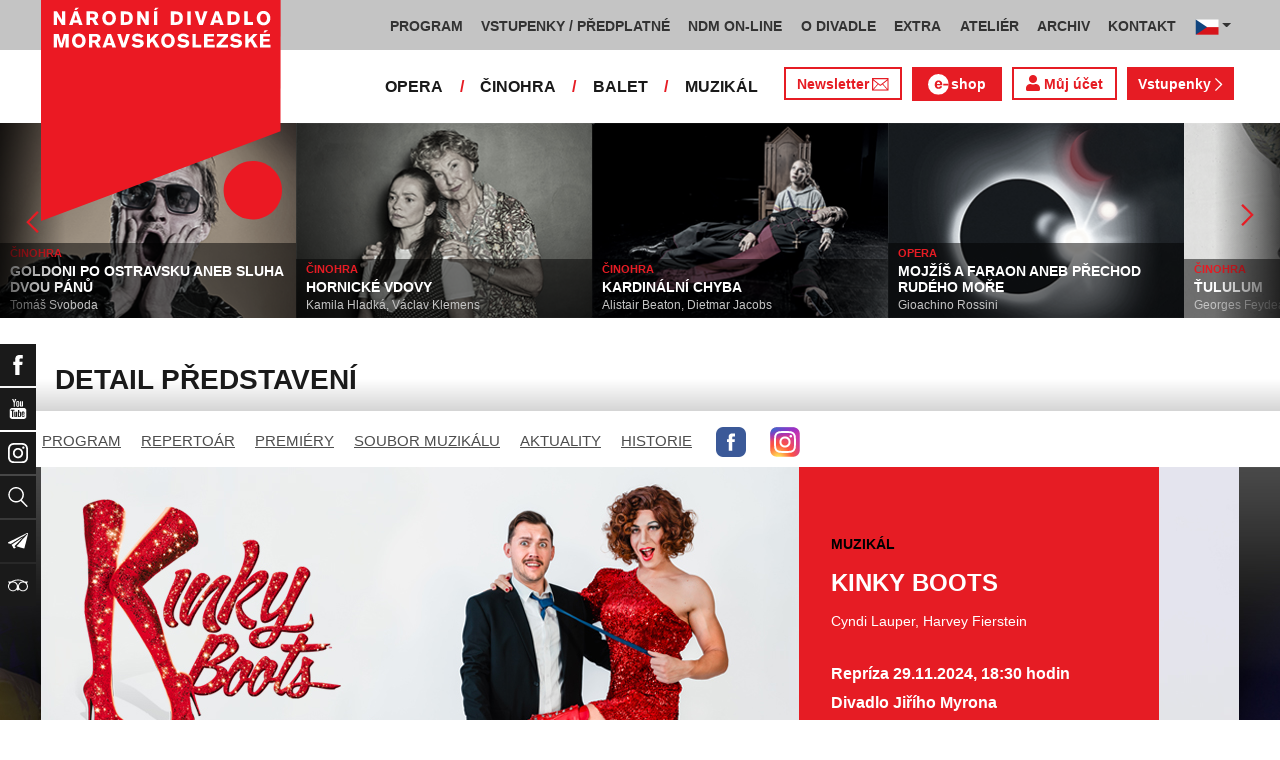

--- FILE ---
content_type: text/html; charset=UTF-8
request_url: https://www.ndm.cz/cz/opereta-muzikal/predstaveni/6308-kinky-boots/2024-11-29/76715/team
body_size: 19547
content:
<!DOCTYPE html>
<html lang="cs">
    <head>
        <meta charset="utf-8">
        <meta name="viewport" content="width=device-width, initial-scale=1, shrink-to-fit=no">
        <meta name="author" content="SE-MO Data s.r.o." />
        <meta name="description" content="Autor: , Inscenace: KINKY BOOTS, Typ představení: Repríza, Datum: 29.11.2024,Soubor: Muzikál" />
        <meta name="keywords" content=",KINKY BOOTS,Repríza,29.11.2024" />
        
        <title>KINKY BOOTS - Repríza 29.11.2024 | Muzikál | Národní divadlo moravskoslezské</title>
        
        <link rel="icon" type="image/png" href="/favicon.png">
        
        
		<!-- Bootstrap core CSS -->
        <link href="/css/ndm.css?ver=4.25" rel="stylesheet" type="text/css">
        <link href="/css/ndm_r.css?ver=4.22" rel="stylesheet" type="text/css">
        <link rel="stylesheet" href="https://use.fontawesome.com/releases/v5.8.1/css/all.css" integrity="sha384-50oBUHEmvpQ+1lW4y57PTFmhCaXp0ML5d60M1M7uH2+nqUivzIebhndOJK28anvf" crossorigin="anonymous">
        
        <!-- jQuery UI CSS -->
        <link rel="stylesheet" href="/css/jquery-ui.css">

        <!-- Bootstrap core JavaScript -->
        <script src="/jquery/jquery.min.js"></script>

        <script src="/js/owl.carousel.js"></script>

        <script src="/js/bootstrap.bundle.min.js"></script>

        <script src="/js/jquery.jcarousellite.js"></script>

        <script src="/js/jquery-ui.js"></script>

        <script src="/js/main.js"></script>

        <script src="/js/lightbox.js"></script>

        <script src="/js/header.js?ver=1"></script>

        <script src="/js/tab-switcher.js?ver=1.1"></script>
        
		<script type="text/javascript">
			//defaultni nastaveni
            //var calMonthLink = "/cz/opereta-muzikal/program/dalsi-mesic/";
            var calLanguage = "cs";
            var calActYear = "2026";
            var calActMonth = "01";
            var calDaysActive = {};
        </script> 
        
		<script id='cookies-spravne' src='https://cookies-spravne.cz/static/cc?key=SQRzg5rN7jk74aw5dnsx&lang=cs' async defer></script>

    </head>
    
    <body>
						<div class="social-links d-flex">
            <div class="social-links-col">
                <div class="social-links-item">
                    <a href="https://www.facebook.com/narodnidivadlomoravskoslezske" target="_blank" title="Facebook" class="social-links-facebook">
                        <span>Facebook</span>
                        <img src="/icon/f_facebook-white.svg" alt="Facebook">
                    </a>
                </div>
                <div class="social-links-item">
                    <a href="https://www.youtube.com/user/NDMOSTRAVA1/videos" target="_blank" title="YouTube" class="social-links-youtube">
                        <span>YouTube</span>
                        <img src="/icon/youtube-white.svg" alt="YouTube">
                    </a>
                </div>
                                <div class="social-links-item">
                    <a href="https://www.instagram.com/ndm.ostrava/" class="social-links-instagram">
                        <span>Instagram</span>
                        <img src="/icon/instagram-white.svg" alt="Instagram">
                    </a>
                </div>
                                <div class="social-links-item">
                    <a href="/cz/vyhledavani/" class="social-links-search" title="Vyhledat">
                        <span>Vyhledat</span>
                        <img src="/icon/lupa-white.svg" alt="Hledat">
                    </a>
                </div>
		                        				<div class="social-links-item">
                    <a href="https://account-content.smartemailing.cz/landing-page/?pid=11ED69C7FA76F3FC84EFAC1F6BC402AA&uid=aa4cc6b2-92c9-11eb-8ce2-ac1f6bc402ad&preview=1" title="Newsletter" class="social-links-share" target="_blank">
                        <span>Newsletter</span>
                        <img src="/icon/vlastovka-white.svg" alt="Newsletter">
                    </a>
                </div>		        
		        		        
                                <div class="social-links-item">
                    <a href="http://www.tripadvisor.cz/Attraction_Review-g274719-d1792295-Reviews-Antonin_Dvorak_Theater-Ostrava_Moravian_Silesian_Region_Moravia.html" class="social-links-tripadvisor">
                        <span>TripAdvisor</span>
                        <img src="/icon/tripadvisor-white.svg" target="_blank" title="TripAdvisor" alt="TripAdvisor">
                    </a>
                </div>
                            </div>
        </div>

        <div class="d-block d-sm-none">
            <!-- Mobile Navigation -->
            <nav class="navbar navbar-expand-sm navbar-light header-navbar-mobile">
                <div class="container">
                    <a class="navbar-brand" href="/cz/">
                        <img src="/icon/logo_cz.svg" alt="NÁRODNÍ DIVADLO MORAVSKOSLEZSKÉ" class="header-logo">
                    </a>
                     <a class="navbar-brand" href="/cz/">
                        <img src="/icon/logo_cz.svg" alt="NÁRODNÍ DIVADLO MORAVSKOSLEZSKÉ" class="header-logo">
                    </a>
                    <button class="toggler navbar-toggler" type="button" data-target="#navbarMobileToggler" aria-controls="navbarMobileToggler" aria-expanded="false" aria-label="Toggle navigation">
                        Menu
                        <img src="/icon/mobile-menu-default.png" alt="" class="toggler-icon toggler-icon-default active">
                        <img src="/icon/mobile-menu-active.png" alt="" class="toggler-icon toggler-icon-active">
                    </button>
                    <button class="toggler navbar-lang-toggler" type="button" data-target="#navbarMobileLangToggler" aria-controls="navbarMobileLangToggler" aria-expanded="false" aria-label="Toggle navigation">
                        <img src="/icon/flag-cs.png" alt="CZ">
                        <img src="/icon/mobile-menu-lang-default.png" alt="" class="toggler-icon toggler-icon-default active">
                        <img src="/icon/mobile-menu-lang-active.png" alt="" class="toggler-icon toggler-icon-active">
                    </button>
                    <div class="collapse navbar-collapse header-navbar-flex" id="navbarMobileToggler">
                        
						

		<ul class="navbar-nav ml-auto header-navbar-first">
			<li class="nav-item disabled">Menu</li>
	
					<li class="nav-item dropdown" id="navbar97Dropdown-mobile">
				<a href="/cz/program/aktualni-mesic/" title="PROGRAM"  class="nav-link" role="button" data-toggle="dropdown" aria-haspopup="true" aria-expanded="false">PROGRAM</a>
							<ul class="dropdown-menu" aria-labelledby="navbar97Dropdown-mobile">
						
					<li class="dropdown-item" id="">
				<a href="/cz/program/aktualni-mesic/" title="AKTUÁLNÍ PROGRAM"  >AKTUÁLNÍ PROGRAM</a></li>
					<li class="dropdown-item" id="">
				<a href="/cz/premiery/2025-2026/" title="PREMIÉRY 2025/2026"  >PREMIÉRY 2025/2026</a></li>
					<li class="dropdown-item" id="">
				<a href="/cz/repertoar/2025-2026/" title="REPERTOÁR 2025/2026"  >REPERTOÁR 2025/2026</a></li>
					<li class="dropdown-item" id="">
				<a href="/cz/program-extra/aktualni-mesic/" title="PROGRAM EXTRA AKCÍ"  >PROGRAM EXTRA AKCÍ</a></li>
					<li class="dropdown-item" id="">
				<a href="/cz/program-atelier/aktualni-mesic/" title="PROGRAM AKCÍ ATELIÉRU"  >PROGRAM AKCÍ ATELIÉRU</a></li>
					<li class="dropdown-item" id="">
				<a href="/cz/vystavy/" title="PROGRAM VÝSTAV"  >PROGRAM VÝSTAV</a></li></ul></li>
					<li class="nav-item dropdown" id="navbar31Dropdown-mobile">
				<a href="https://www.ndm.cz/cz/program/aktualni-mesic/" title="VSTUPENKY / PŘEDPLATNÉ"  class="nav-link" role="button" data-toggle="dropdown" aria-haspopup="true" aria-expanded="false">VSTUPENKY / PŘEDPLATNÉ</a>
							<ul class="dropdown-menu" aria-labelledby="navbar31Dropdown-mobile">
						
					<li class="dropdown-item" id="">
				<a href="https://www.ndm.cz/cz/program/aktualni-mesic/" title="VSTUPENKY"  >VSTUPENKY</a></li>
					<li class="dropdown-item" id="">
				<a href="/cz/stranka/1123-predplatne-2025-2026.html" title="PŘEDPLATNÉ 2025/2026"  >PŘEDPLATNÉ 2025/2026</a></li>
					<li class="dropdown-item" id="">
				<a href="/cz/stranka/1158-abend-2026.html" title="Předplatné ABEND"  >Předplatné ABEND</a></li>
					<li class="dropdown-item" id="">
				<a href="/cz/stranka/642-darkove-vouchery-online.html" title="DÁRKOVÝ VOUCHER"  >DÁRKOVÝ VOUCHER</a></li>
					<li class="dropdown-item" id="">
				<a href="/cz/stranka/888-moje-karta-ndm.html" title="MOJE KARTA NDM"  >MOJE KARTA NDM</a></li>
					<li class="dropdown-item" id="">
				<a href="/cz/stranka/811-moje-abo.html" title="MOJE ABO"  >MOJE ABO</a></li>
					<li class="dropdown-item" id="">
				<a href="/cz/stranka/1000-obchodni-informace-kontakty.html" title="OBCHODNÍ INFORMACE / KONTAKTY"  >OBCHODNÍ INFORMACE / KONTAKTY</a></li></ul></li>
					<li class="nav-item dropdown" id="navbar754Dropdown-mobile">
				<a href="https://podcast.ndm.cz/" title="NDM ON-LINE" target="_blank" class="nav-link" role="button" data-toggle="dropdown" aria-haspopup="true" aria-expanded="false">NDM ON-LINE</a>
							<ul class="dropdown-menu" aria-labelledby="navbar754Dropdown-mobile">
						
					<li class="dropdown-item" id="">
				<a href="https://podcast.ndm.cz/" title="Podcasty NDM"  >Podcasty NDM</a></li>
					<li class="dropdown-item" id="">
				<a href="/cz/kategorie/18-aktuality/" title="Tiskoviny NDM / Aktuality"  >Tiskoviny NDM / Aktuality</a></li>
					<li class="dropdown-item" id="">
				<a href="/cz/stranka/1061-virtualni-galerie.html" title="Virtuální galerie"  >Virtuální galerie</a></li></ul></li>
					<li class="nav-item dropdown" id="navbar158Dropdown-mobile">
				<a href="/cz/stranka/20-narodni-divadlo-moravskoslezske.html" title="O DIVADLE"  class="nav-link" role="button" data-toggle="dropdown" aria-haspopup="true" aria-expanded="false">O DIVADLE</a>
							<ul class="dropdown-menu" aria-labelledby="navbar158Dropdown-mobile">
						
					<li class="dropdown-item dropdown" id="navbar703Dropdown-mobile">
				<a href="/cz/kategorie/24-tiskove-zpravy/" title="PRESS / tiskové zprávy"   role="button" data-toggle="dropdown" aria-haspopup="true" aria-expanded="false">PRESS / tiskové zprávy</a></li>
					<li class="dropdown-item" id="">
				<a href="/cz/stranka/1145-rekonstrukce-dad.html" title="Rekonstrukce DAD"  >Rekonstrukce DAD</a></li>
					<li class="dropdown-item" id="">
				<a href="/cz/kategorie/15-konkurzy-a-volna-mista/" title="Konkurzy / VŘ"  >Konkurzy / VŘ</a></li>
					<li class="dropdown-item" id="">
				<a href="/cz/stranka/20-narodni-divadlo-moravskoslezske.html" title="Divadla / prostory"  >Divadla / prostory</a></li>
					<li class="dropdown-item" id="">
				<a href="/cz/stranka/1106-exkurze-a-prohlidky.html" title="Exkurze / prohlídky"  >Exkurze / prohlídky</a></li>
					<li class="dropdown-item" id="">
				<a href="/cz/stranka/35-partneri-a-mecenasi-ndm.html" title="Partneři a mecenáši NDM"  >Partneři a mecenáši NDM</a></li>
					<li class="dropdown-item" id="">
				<a href="/cz/stranka/848-pro-zamestnance.html" title="Pro zaměstnance"  >Pro zaměstnance</a></li>
					<li class="dropdown-item" id="">
				<a href="/cz/stranka/676-oznameni.html" title="Oznámení"  >Oznámení</a></li></ul></li>
					<li class="nav-item dropdown" id="navbar283Dropdown-mobile">
				<a href="/cz/stranka/1005-ndm-extra-o-nas.html" title="EXTRA"  class="nav-link" role="button" data-toggle="dropdown" aria-haspopup="true" aria-expanded="false">EXTRA</a>
							<ul class="dropdown-menu" aria-labelledby="navbar283Dropdown-mobile">
						
					<li class="dropdown-item" id="">
				<a href="/cz/stranka/1005-ndm-extra-o-nas.html" title="O nás"  >O nás</a></li>
					<li class="dropdown-item" id="">
				<a href="/cz/repertoar-extra/2025-2026/" title="Akce, besedy, přednášky"  >Akce, besedy, přednášky</a></li>
					<li class="dropdown-item" id="">
				<a href="/cz/program-extra/aktualni-mesic/" title="Program EXTRA akcí"  >Program EXTRA akcí</a></li>
					<li class="dropdown-item" id="">
				<a href="/cz/stranka/932-cyklus-komornich-koncertu.html" title="Cyklus komorních koncertů"  >Cyklus komorních koncertů</a></li>
					<li class="dropdown-item" id="">
				<a href="/cz/stranka/881-vystavy.html" title="Výstavy"  >Výstavy</a></li>
					<li class="dropdown-item" id="">
				<a href="/cz/stranka/418-mecenassky-klub-ndm.html" title="Mecenášský klub"  >Mecenášský klub</a></li>
					<li class="dropdown-item" id="">
				<a href="/cz/stranka/151-dobrovolnictvi.html" title="Dobrovolnictví"  >Dobrovolnictví</a></li>
					<li class="dropdown-item" id="">
				<a href="/cz/stranka/1113-klub-mlady-divak.html" title="Klub Mladý divák"  >Klub Mladý divák</a></li>
					<li class="dropdown-item" id="">
				<a href="/cz/stranka/1124-edukacni-program-edu-v-ndm.html" title="EDU"  >EDU</a></li></ul></li>
					<li class="nav-item dropdown" id="navbar242Dropdown-mobile">
				<a href="/cz/stranka/118-o-nas.html" title="ATELIÉR"  class="nav-link" role="button" data-toggle="dropdown" aria-haspopup="true" aria-expanded="false">ATELIÉR</a>
							<ul class="dropdown-menu" aria-labelledby="navbar242Dropdown-mobile">
						
					<li class="dropdown-item" id="">
				<a href="/cz/stranka/118-o-nas.html" title="O nás"  >O nás</a></li>
					<li class="dropdown-item" id="">
				<a href="/cz/repertoar-atelier/2025-2026/" title="Představení, akce, workshopy"  >Představení, akce, workshopy</a></li>
					<li class="dropdown-item" id="">
				<a href="/cz/program-atelier/aktualni-mesic/" title="Program akcí ATELIÉRU"  >Program akcí ATELIÉRU</a></li>
					<li class="dropdown-item" id="">
				<a href="https://www.ndm.cz/cz/extra-akce-atelier/inscenace/6685-vylet/" title="Pro mateřinky"  >Pro mateřinky</a></li>
					<li class="dropdown-item" id="">
				<a href="/cz/stranka/938-pro-skoly.html" title="Pro školy"  >Pro školy</a></li>
					<li class="dropdown-item" id="">
				<a href="/cz/stranka/927-pro-nactilete.html" title="Pro náctileté"  >Pro náctileté</a></li>
					<li class="dropdown-item" id="">
				<a href="/cz/stranka/924-pro-seniory.html" title="Pro seniory"  >Pro seniory</a></li>
					<li class="dropdown-item" id="">
				<a href="https://www.ndm.cz/cz/extra-akce-atelier/inscenace/6139-poeticka-kavarna/" title="Poetická kavárna" target="_blank" >Poetická kavárna</a></li>
					<li class="dropdown-item" id="">
				<a href="/cz/stranka/1143-perfolab.html" title="Perfolab"  >Perfolab</a></li></ul></li>
					<li class="nav-item dropdown" id="navbar553Dropdown-mobile">
				<a href="http://www.ndm.cz/cz/archiv" title="ARCHIV"  class="nav-link" role="button" data-toggle="dropdown" aria-haspopup="true" aria-expanded="false">ARCHIV</a>
							<ul class="dropdown-menu" aria-labelledby="navbar553Dropdown-mobile">
						
					<li class="dropdown-item" id="">
				<a href="/cz/stranka/409-o-archivu.html" title="O archivu"  >O archivu</a></li>
					<li class="dropdown-item" id="">
				<a href="/cz/archiv" title="Archiv ON-LINE"  >Archiv ON-LINE</a></li>
					<li class="dropdown-item" id="">
				<a href="/cz/stranka/410-ostravsky-divadelni-archiv.html" title="Ostravský divadelní archiv"  >Ostravský divadelní archiv</a></li>
					<li class="dropdown-item" id="">
				<a href="/cz/stranka/161-historie-narodniho-divadla-moravskoslezskeho-v-datech.html" title="Historie NDM"  >Historie NDM</a></li>
					<li class="dropdown-item" id="">
				<a href="/cz/stranka/1112-inspirativni-pamet-divadla.html" title="Inspirativní paměť divadla" target="_blank" >Inspirativní paměť divadla</a></li></ul></li>
					<li class="nav-item dropdown" id="navbar40Dropdown-mobile">
				<a href="/cz/stranka/14-kontakt.html" title="KONTAKT"  class="nav-link" role="button" data-toggle="dropdown" aria-haspopup="true" aria-expanded="false">KONTAKT</a>
							<ul class="dropdown-menu" aria-labelledby="navbar40Dropdown-mobile">
						
					<li class="dropdown-item" id="">
				<a href="/cz/stranka/1000-obchodni-informace-kontakty.html" title="Vstupenky / předplatné"  >Vstupenky / předplatné</a></li>
					<li class="dropdown-item" id="">
				<a href="/cz/stranka/921-vedeni-divadla.html" title="Vedení divadla"  >Vedení divadla</a></li>
					<li class="dropdown-item" id="">
				<a href="/cz/opera/" title="Opera"  >Opera</a></li>
					<li class="dropdown-item" id="">
				<a href="/cz/cinohra/" title="Činohra"  >Činohra</a></li>
					<li class="dropdown-item" id="">
				<a href="/cz/balet/" title="Balet"  >Balet</a></li>
					<li class="dropdown-item" id="">
				<a href="/cz/opereta-muzikal/" title="Muzikál"  >Muzikál</a></li>
					<li class="dropdown-item" id="">
				<a href="/cz/stranka/785-pronajem.html" title="Pronájem"  >Pronájem</a></li>
					<li class="dropdown-item" id="">
				<a href="/cz/stranka/775-kavarna-narodni-dum-bar-ve-dvanactce.html" title="Kavárna Národní dům / bar Ve „12“"  >Kavárna Národní dům / bar Ve „12“</a></li></ul></li></ul>        


                        <ul class="navbar-nav ml-auto header-navbar-second">
                            <li class="nav-item disabled">Soubory</li>
                            <li class="nav-item">
                                <a href="/cz/opera/" title="OPERA"  class="nav-link">OPERA</a>                            </li>
                            <li class="nav-item">
                                <a href="/cz/cinohra/" title="ČINOHRA"  class="nav-link">ČINOHRA</a>                            </li>
                            <li class="nav-item">
                                <a href="/cz/balet/" title="BALET"  class="nav-link">BALET</a>                            </li>
                            <li class="nav-item">
                                <a href="/cz/opereta-muzikal/" title="MUZIKÁL"  class="nav-link">MUZIKÁL</a>                            </li>
                            <li class="nav-item header-newsletter-new">
                                <a href="https://account-content.smartemailing.cz/landing-page/?pid=11ED69C7FA76F3FC84EFAC1F6BC402AA&uid=aa4cc6b2-92c9-11eb-8ce2-ac1f6bc402ad&preview=1" title="Newsletter" target="_blank" class="nav-link">
                                    <img src="/icon/obalka_barva_E61C24.svg" alt="" class="default"><img src="/icon/obalka_barva_AA0E21.svg" alt="" class="hover"><img src="/icon/obalka_barva_AA0E21.svg" alt="" class="active"><p>Newsletter</p>
                                </a>
                            </li>
                            <li class="nav-item header-tickets">
                            	<a href="https://prodej.ndm.cz/ndm/General/MyAccount?mrsid=114" title="Můj účet" target="_blank" class="nav-link"><i class="fa fa-user" aria-hidden="true"></i> Můj účet</a>
                            </li>
                                                        <li class="nav-item header-eshop">
                            	<a href="https://eshop.ndm.cz" title="E-shop" target="_blank" class="nav-link">
                            		<img src="/icon/e_eshop_E61C24.svg" alt="e-" class="default"><img src="/icon/e_eshop_AA0E21.svg" alt="e-" class="hover"><img src="/icon/e_eshop_AA0E21.svg" alt="e-" class="active"><p>shop</p>
                            	</a>
                            </li>
                                                        <li class="nav-item header-tickets">
                                <a href="/cz/program/" title="Vstupenky " target="_blank" class="nav-link">Vstupenky <img src="/icon/sipka_vpravo_bila.svg" alt="chevron-right"></a>                            </li>

                        </ul>
                    </div>
                    <div class="collapse navbar-collapse header-navbar-lang-flex" id="navbarMobileLangToggler">
                        <ul class="navbar-nav header-navbar-first">
                            <li class="nav-item">
                                <a class="nav-link" href="/cz/language/change-language/lang-abbrv/en/" title="EN"><img src="/icon/flag-gb.png" alt="EN"></a>
                            </li>
                        </ul>
                    </div>
                </div>
            </nav>
        </div>

        <div class="navbar-sticky-top d-none d-sm-block">
            <!-- Navigation -->
            <nav class="navbar navbar-expand-sm navbar-light header-navbar-main">
                <div class="container">
                    <a class="navbar-brand" href="/cz/">
                        <img src="/icon/logo_cz.svg" alt="NÁRODNÍ DIVADLO MORAVSKOSLEZSKÉ" class="header-logo">
                    </a>
                    

    <div class="collapse navbar-collapse">
    <ul class="navbar-nav ml-auto">
					<li class="nav-item dropdown toggler" id="navbar97Dropdown">
				<a href="/cz/program/aktualni-mesic/" title="PROGRAM"  class="nav-link" role="button" data-target=".dropdown-menu" aria-haspopup="true" aria-expanded="false">PROGRAM</a>
							<ul class="dropdown-menu" aria-labelledby="navbar97Dropdown">
						
					<li class="dropdown-item" id="">
				<a href="/cz/program/aktualni-mesic/" title="AKTUÁLNÍ PROGRAM"  >AKTUÁLNÍ PROGRAM</a></li>
					<li class="dropdown-item" id="">
				<a href="/cz/premiery/2025-2026/" title="PREMIÉRY 2025/2026"  >PREMIÉRY 2025/2026</a></li>
					<li class="dropdown-item" id="">
				<a href="/cz/repertoar/2025-2026/" title="REPERTOÁR 2025/2026"  >REPERTOÁR 2025/2026</a></li>
					<li class="dropdown-item" id="">
				<a href="/cz/program-extra/aktualni-mesic/" title="PROGRAM EXTRA AKCÍ"  >PROGRAM EXTRA AKCÍ</a></li>
					<li class="dropdown-item" id="">
				<a href="/cz/program-atelier/aktualni-mesic/" title="PROGRAM AKCÍ ATELIÉRU"  >PROGRAM AKCÍ ATELIÉRU</a></li>
					<li class="dropdown-item" id="">
				<a href="/cz/vystavy/" title="PROGRAM VÝSTAV"  >PROGRAM VÝSTAV</a></li></ul></li>
					<li class="nav-item dropdown toggler" id="navbar31Dropdown">
				<a href="https://www.ndm.cz/cz/program/aktualni-mesic/" title="VSTUPENKY / PŘEDPLATNÉ"  class="nav-link" role="button" data-target=".dropdown-menu" aria-haspopup="true" aria-expanded="false">VSTUPENKY / PŘEDPLATNÉ</a>
							<ul class="dropdown-menu" aria-labelledby="navbar31Dropdown">
						
					<li class="dropdown-item" id="">
				<a href="https://www.ndm.cz/cz/program/aktualni-mesic/" title="VSTUPENKY"  >VSTUPENKY</a></li>
					<li class="dropdown-item" id="">
				<a href="/cz/stranka/1123-predplatne-2025-2026.html" title="PŘEDPLATNÉ 2025/2026"  >PŘEDPLATNÉ 2025/2026</a></li>
					<li class="dropdown-item" id="">
				<a href="/cz/stranka/1158-abend-2026.html" title="Předplatné ABEND"  >Předplatné ABEND</a></li>
					<li class="dropdown-item" id="">
				<a href="/cz/stranka/642-darkove-vouchery-online.html" title="DÁRKOVÝ VOUCHER"  >DÁRKOVÝ VOUCHER</a></li>
					<li class="dropdown-item" id="">
				<a href="/cz/stranka/888-moje-karta-ndm.html" title="MOJE KARTA NDM"  >MOJE KARTA NDM</a></li>
					<li class="dropdown-item" id="">
				<a href="/cz/stranka/811-moje-abo.html" title="MOJE ABO"  >MOJE ABO</a></li>
					<li class="dropdown-item" id="">
				<a href="/cz/stranka/1000-obchodni-informace-kontakty.html" title="OBCHODNÍ INFORMACE / KONTAKTY"  >OBCHODNÍ INFORMACE / KONTAKTY</a></li></ul></li>
					<li class="nav-item dropdown toggler" id="navbar754Dropdown">
				<a href="https://podcast.ndm.cz/" title="NDM ON-LINE" target="_blank" class="nav-link" role="button" data-target=".dropdown-menu" aria-haspopup="true" aria-expanded="false">NDM ON-LINE</a>
							<ul class="dropdown-menu" aria-labelledby="navbar754Dropdown">
						
					<li class="dropdown-item" id="">
				<a href="https://podcast.ndm.cz/" title="Podcasty NDM"  >Podcasty NDM</a></li>
					<li class="dropdown-item" id="">
				<a href="/cz/kategorie/18-aktuality/" title="Tiskoviny NDM / Aktuality"  >Tiskoviny NDM / Aktuality</a></li>
					<li class="dropdown-item" id="">
				<a href="/cz/stranka/1061-virtualni-galerie.html" title="Virtuální galerie"  >Virtuální galerie</a></li></ul></li>
					<li class="nav-item dropdown toggler d-none d-lg-block" id="navbar158Dropdown">
				<a href="/cz/stranka/20-narodni-divadlo-moravskoslezske.html" title="O DIVADLE"  class="nav-link" role="button" data-target=".dropdown-menu" aria-haspopup="true" aria-expanded="false">O DIVADLE</a>
							<ul class="dropdown-menu" aria-labelledby="navbar158Dropdown">
						
					<li class="dropdown-item dropdown toggler" id="navbar703Dropdown">
				<a href="/cz/kategorie/24-tiskove-zpravy/" title="PRESS / tiskové zprávy"   role="button" data-target=".dropdown-menu" aria-haspopup="true" aria-expanded="false">PRESS / tiskové zprávy</a></li>
					<li class="dropdown-item" id="">
				<a href="/cz/stranka/1145-rekonstrukce-dad.html" title="Rekonstrukce DAD"  >Rekonstrukce DAD</a></li>
					<li class="dropdown-item" id="">
				<a href="/cz/kategorie/15-konkurzy-a-volna-mista/" title="Konkurzy / VŘ"  >Konkurzy / VŘ</a></li>
					<li class="dropdown-item" id="">
				<a href="/cz/stranka/20-narodni-divadlo-moravskoslezske.html" title="Divadla / prostory"  >Divadla / prostory</a></li>
					<li class="dropdown-item" id="">
				<a href="/cz/stranka/1106-exkurze-a-prohlidky.html" title="Exkurze / prohlídky"  >Exkurze / prohlídky</a></li>
					<li class="dropdown-item" id="">
				<a href="/cz/stranka/35-partneri-a-mecenasi-ndm.html" title="Partneři a mecenáši NDM"  >Partneři a mecenáši NDM</a></li>
					<li class="dropdown-item" id="">
				<a href="/cz/stranka/848-pro-zamestnance.html" title="Pro zaměstnance"  >Pro zaměstnance</a></li>
					<li class="dropdown-item" id="">
				<a href="/cz/stranka/676-oznameni.html" title="Oznámení"  >Oznámení</a></li></ul></li>
					<li class="nav-item dropdown toggler d-none d-lg-block" id="navbar283Dropdown">
				<a href="/cz/stranka/1005-ndm-extra-o-nas.html" title="EXTRA"  class="nav-link" role="button" data-target=".dropdown-menu" aria-haspopup="true" aria-expanded="false">EXTRA</a>
							<ul class="dropdown-menu" aria-labelledby="navbar283Dropdown">
						
					<li class="dropdown-item" id="">
				<a href="/cz/stranka/1005-ndm-extra-o-nas.html" title="O nás"  >O nás</a></li>
					<li class="dropdown-item" id="">
				<a href="/cz/repertoar-extra/2025-2026/" title="Akce, besedy, přednášky"  >Akce, besedy, přednášky</a></li>
					<li class="dropdown-item" id="">
				<a href="/cz/program-extra/aktualni-mesic/" title="Program EXTRA akcí"  >Program EXTRA akcí</a></li>
					<li class="dropdown-item" id="">
				<a href="/cz/stranka/932-cyklus-komornich-koncertu.html" title="Cyklus komorních koncertů"  >Cyklus komorních koncertů</a></li>
					<li class="dropdown-item" id="">
				<a href="/cz/stranka/881-vystavy.html" title="Výstavy"  >Výstavy</a></li>
					<li class="dropdown-item" id="">
				<a href="/cz/stranka/418-mecenassky-klub-ndm.html" title="Mecenášský klub"  >Mecenášský klub</a></li>
					<li class="dropdown-item" id="">
				<a href="/cz/stranka/151-dobrovolnictvi.html" title="Dobrovolnictví"  >Dobrovolnictví</a></li>
					<li class="dropdown-item" id="">
				<a href="/cz/stranka/1113-klub-mlady-divak.html" title="Klub Mladý divák"  >Klub Mladý divák</a></li>
					<li class="dropdown-item" id="">
				<a href="/cz/stranka/1124-edukacni-program-edu-v-ndm.html" title="EDU"  >EDU</a></li></ul></li>
					<li class="nav-item dropdown toggler d-none d-xl-block" id="navbar242Dropdown">
				<a href="/cz/stranka/118-o-nas.html" title="ATELIÉR"  class="nav-link" role="button" data-target=".dropdown-menu" aria-haspopup="true" aria-expanded="false">ATELIÉR</a>
							<ul class="dropdown-menu" aria-labelledby="navbar242Dropdown">
						
					<li class="dropdown-item" id="">
				<a href="/cz/stranka/118-o-nas.html" title="O nás"  >O nás</a></li>
					<li class="dropdown-item" id="">
				<a href="/cz/repertoar-atelier/2025-2026/" title="Představení, akce, workshopy"  >Představení, akce, workshopy</a></li>
					<li class="dropdown-item" id="">
				<a href="/cz/program-atelier/aktualni-mesic/" title="Program akcí ATELIÉRU"  >Program akcí ATELIÉRU</a></li>
					<li class="dropdown-item" id="">
				<a href="https://www.ndm.cz/cz/extra-akce-atelier/inscenace/6685-vylet/" title="Pro mateřinky"  >Pro mateřinky</a></li>
					<li class="dropdown-item" id="">
				<a href="/cz/stranka/938-pro-skoly.html" title="Pro školy"  >Pro školy</a></li>
					<li class="dropdown-item" id="">
				<a href="/cz/stranka/927-pro-nactilete.html" title="Pro náctileté"  >Pro náctileté</a></li>
					<li class="dropdown-item" id="">
				<a href="/cz/stranka/924-pro-seniory.html" title="Pro seniory"  >Pro seniory</a></li>
					<li class="dropdown-item" id="">
				<a href="https://www.ndm.cz/cz/extra-akce-atelier/inscenace/6139-poeticka-kavarna/" title="Poetická kavárna" target="_blank" >Poetická kavárna</a></li>
					<li class="dropdown-item" id="">
				<a href="/cz/stranka/1143-perfolab.html" title="Perfolab"  >Perfolab</a></li></ul></li>
					<li class="nav-item dropdown toggler d-none d-xl-block" id="navbar553Dropdown">
				<a href="http://www.ndm.cz/cz/archiv" title="ARCHIV"  class="nav-link" role="button" data-target=".dropdown-menu" aria-haspopup="true" aria-expanded="false">ARCHIV</a>
							<ul class="dropdown-menu" aria-labelledby="navbar553Dropdown">
						
					<li class="dropdown-item" id="">
				<a href="/cz/stranka/409-o-archivu.html" title="O archivu"  >O archivu</a></li>
					<li class="dropdown-item" id="">
				<a href="/cz/archiv" title="Archiv ON-LINE"  >Archiv ON-LINE</a></li>
					<li class="dropdown-item" id="">
				<a href="/cz/stranka/410-ostravsky-divadelni-archiv.html" title="Ostravský divadelní archiv"  >Ostravský divadelní archiv</a></li>
					<li class="dropdown-item" id="">
				<a href="/cz/stranka/161-historie-narodniho-divadla-moravskoslezskeho-v-datech.html" title="Historie NDM"  >Historie NDM</a></li>
					<li class="dropdown-item" id="">
				<a href="/cz/stranka/1112-inspirativni-pamet-divadla.html" title="Inspirativní paměť divadla" target="_blank" >Inspirativní paměť divadla</a></li></ul></li>
					<li class="nav-item dropdown toggler d-none d-xl-block" id="navbar40Dropdown">
				<a href="/cz/stranka/14-kontakt.html" title="KONTAKT"  class="nav-link" role="button" data-target=".dropdown-menu" aria-haspopup="true" aria-expanded="false">KONTAKT</a>
							<ul class="dropdown-menu" aria-labelledby="navbar40Dropdown">
						
					<li class="dropdown-item" id="">
				<a href="/cz/stranka/1000-obchodni-informace-kontakty.html" title="Vstupenky / předplatné"  >Vstupenky / předplatné</a></li>
					<li class="dropdown-item" id="">
				<a href="/cz/stranka/921-vedeni-divadla.html" title="Vedení divadla"  >Vedení divadla</a></li>
					<li class="dropdown-item" id="">
				<a href="/cz/opera/" title="Opera"  >Opera</a></li>
					<li class="dropdown-item" id="">
				<a href="/cz/cinohra/" title="Činohra"  >Činohra</a></li>
					<li class="dropdown-item" id="">
				<a href="/cz/balet/" title="Balet"  >Balet</a></li>
					<li class="dropdown-item" id="">
				<a href="/cz/opereta-muzikal/" title="Muzikál"  >Muzikál</a></li>
					<li class="dropdown-item" id="">
				<a href="/cz/stranka/785-pronajem.html" title="Pronájem"  >Pronájem</a></li>
					<li class="dropdown-item" id="">
				<a href="/cz/stranka/775-kavarna-narodni-dum-bar-ve-dvanactce.html" title="Kavárna Národní dům / bar Ve „12“"  >Kavárna Národní dům / bar Ve „12“</a></li></ul></li>
                            <li class="nav-item dropdown toggler d-xl-none" id="navbarMoreDropdown">
                                <a class="nav-link" href="#" role="button" aria-haspopup="true" aria-expanded="false">
                                    Další
                                </a>
                                <ul class="dropdown-menu dropdown-menu-right" aria-labelledby="navbarMoreDropdown">
                                    
	                		<li class="dropdown-item d-md-block d-lg-none  dropdown toggler" id="navbarMore158Dropdown">
	                			<a href="/cz/stranka/20-narodni-divadlo-moravskoslezske.html" title="O DIVADLE"   role="button" data-target=".dropdown-menu" aria-haspopup="true" aria-expanded="false">O DIVADLE</a>
	                	
                                 
                <ul class="dropdown-menu" aria-labelledby="navbarMore158Dropdown">
            
                        <li class="dropdown-item">
                            <a href="/cz/kategorie/24-tiskove-zpravy/" title="PRESS / tiskové zprávy"  >PRESS / tiskové zprávy</a>
                        </li>
                
                        <li class="dropdown-item">
                            <a href="/cz/stranka/1145-rekonstrukce-dad.html" title="Rekonstrukce DAD"  >Rekonstrukce DAD</a>
                        </li>
                
                        <li class="dropdown-item">
                            <a href="/cz/kategorie/15-konkurzy-a-volna-mista/" title="Konkurzy / VŘ"  >Konkurzy / VŘ</a>
                        </li>
                
                        <li class="dropdown-item">
                            <a href="/cz/stranka/20-narodni-divadlo-moravskoslezske.html" title="Divadla / prostory"  >Divadla / prostory</a>
                        </li>
                
                        <li class="dropdown-item">
                            <a href="/cz/stranka/1106-exkurze-a-prohlidky.html" title="Exkurze / prohlídky"  >Exkurze / prohlídky</a>
                        </li>
                
                        <li class="dropdown-item">
                            <a href="/cz/stranka/35-partneri-a-mecenasi-ndm.html" title="Partneři a mecenáši NDM"  >Partneři a mecenáši NDM</a>
                        </li>
                
                        <li class="dropdown-item">
                            <a href="/cz/stranka/848-pro-zamestnance.html" title="Pro zaměstnance"  >Pro zaměstnance</a>
                        </li>
                
                        <li class="dropdown-item">
                            <a href="/cz/stranka/676-oznameni.html" title="Oznámení"  >Oznámení</a>
                        </li>
                
                </ul>
            
                            
                	    </li>
                	    
	                		<li class="dropdown-item d-md-block d-lg-none  dropdown toggler" id="navbarMore283Dropdown">
	                			<a href="/cz/stranka/1005-ndm-extra-o-nas.html" title="EXTRA"   role="button" data-target=".dropdown-menu" aria-haspopup="true" aria-expanded="false">EXTRA</a>
	                	
                                 
                <ul class="dropdown-menu" aria-labelledby="navbarMore283Dropdown">
            
                        <li class="dropdown-item">
                            <a href="/cz/stranka/1005-ndm-extra-o-nas.html" title="O nás"  >O nás</a>
                        </li>
                
                        <li class="dropdown-item">
                            <a href="/cz/repertoar-extra/2025-2026/" title="Akce, besedy, přednášky"  >Akce, besedy, přednášky</a>
                        </li>
                
                        <li class="dropdown-item">
                            <a href="/cz/program-extra/aktualni-mesic/" title="Program EXTRA akcí"  >Program EXTRA akcí</a>
                        </li>
                
                        <li class="dropdown-item">
                            <a href="/cz/stranka/932-cyklus-komornich-koncertu.html" title="Cyklus komorních koncertů"  >Cyklus komorních koncertů</a>
                        </li>
                
                        <li class="dropdown-item">
                            <a href="/cz/stranka/881-vystavy.html" title="Výstavy"  >Výstavy</a>
                        </li>
                
                        <li class="dropdown-item">
                            <a href="/cz/stranka/418-mecenassky-klub-ndm.html" title="Mecenášský klub"  >Mecenášský klub</a>
                        </li>
                
                        <li class="dropdown-item">
                            <a href="/cz/stranka/151-dobrovolnictvi.html" title="Dobrovolnictví"  >Dobrovolnictví</a>
                        </li>
                
                        <li class="dropdown-item">
                            <a href="/cz/stranka/1113-klub-mlady-divak.html" title="Klub Mladý divák"  >Klub Mladý divák</a>
                        </li>
                
                        <li class="dropdown-item">
                            <a href="/cz/stranka/1124-edukacni-program-edu-v-ndm.html" title="EDU"  >EDU</a>
                        </li>
                
                </ul>
            
                            
                	    </li>
                	     
	                		<li class="dropdown-item  dropdown toggler" id="navbarMore242Dropdown">
	                			<a href="/cz/stranka/118-o-nas.html" title="ATELIÉR"   role="button" data-target=".dropdown-menu" aria-haspopup="true" aria-expanded="false">ATELIÉR</a>

                        
                                 
                <ul class="dropdown-menu" aria-labelledby="navbarMore242Dropdown">
            
                        <li class="dropdown-item">
                            <a href="/cz/stranka/118-o-nas.html" title="O nás"  >O nás</a>
                        </li>
                
                        <li class="dropdown-item">
                            <a href="/cz/repertoar-atelier/2025-2026/" title="Představení, akce, workshopy"  >Představení, akce, workshopy</a>
                        </li>
                
                        <li class="dropdown-item">
                            <a href="/cz/program-atelier/aktualni-mesic/" title="Program akcí ATELIÉRU"  >Program akcí ATELIÉRU</a>
                        </li>
                
                        <li class="dropdown-item">
                            <a href="https://www.ndm.cz/cz/extra-akce-atelier/inscenace/6685-vylet/" title="Pro mateřinky"  >Pro mateřinky</a>
                        </li>
                
                        <li class="dropdown-item">
                            <a href="/cz/stranka/938-pro-skoly.html" title="Pro školy"  >Pro školy</a>
                        </li>
                
                        <li class="dropdown-item">
                            <a href="/cz/stranka/927-pro-nactilete.html" title="Pro náctileté"  >Pro náctileté</a>
                        </li>
                
                        <li class="dropdown-item">
                            <a href="/cz/stranka/924-pro-seniory.html" title="Pro seniory"  >Pro seniory</a>
                        </li>
                
                        <li class="dropdown-item">
                            <a href="https://www.ndm.cz/cz/extra-akce-atelier/inscenace/6139-poeticka-kavarna/" title="Poetická kavárna" target="_blank" >Poetická kavárna</a>
                        </li>
                
                        <li class="dropdown-item">
                            <a href="/cz/stranka/1143-perfolab.html" title="Perfolab"  >Perfolab</a>
                        </li>
                
                </ul>
            
                            
	                		</li>
						 
	                		<li class="dropdown-item  dropdown toggler" id="navbarMore553Dropdown">
	                			<a href="http://www.ndm.cz/cz/archiv" title="ARCHIV"   role="button" data-target=".dropdown-menu" aria-haspopup="true" aria-expanded="false">ARCHIV</a>

                        
                                 
                <ul class="dropdown-menu" aria-labelledby="navbarMore553Dropdown">
            
                        <li class="dropdown-item">
                            <a href="/cz/stranka/409-o-archivu.html" title="O archivu"  >O archivu</a>
                        </li>
                
                        <li class="dropdown-item">
                            <a href="/cz/archiv" title="Archiv ON-LINE"  >Archiv ON-LINE</a>
                        </li>
                
                        <li class="dropdown-item">
                            <a href="/cz/stranka/410-ostravsky-divadelni-archiv.html" title="Ostravský divadelní archiv"  >Ostravský divadelní archiv</a>
                        </li>
                
                        <li class="dropdown-item">
                            <a href="/cz/stranka/161-historie-narodniho-divadla-moravskoslezskeho-v-datech.html" title="Historie NDM"  >Historie NDM</a>
                        </li>
                
                        <li class="dropdown-item">
                            <a href="/cz/stranka/1112-inspirativni-pamet-divadla.html" title="Inspirativní paměť divadla" target="_blank" >Inspirativní paměť divadla</a>
                        </li>
                
                </ul>
            
                            
	                		</li>
						 
	                		<li class="dropdown-item  dropdown toggler" id="navbarMore40Dropdown">
	                			<a href="/cz/stranka/14-kontakt.html" title="KONTAKT"   role="button" data-target=".dropdown-menu" aria-haspopup="true" aria-expanded="false">KONTAKT</a>

                        
                                 
                <ul class="dropdown-menu" aria-labelledby="navbarMore40Dropdown">
            
                        <li class="dropdown-item">
                            <a href="/cz/stranka/1000-obchodni-informace-kontakty.html" title="Vstupenky / předplatné"  >Vstupenky / předplatné</a>
                        </li>
                
                        <li class="dropdown-item">
                            <a href="/cz/stranka/921-vedeni-divadla.html" title="Vedení divadla"  >Vedení divadla</a>
                        </li>
                
                        <li class="dropdown-item">
                            <a href="/cz/opera/" title="Opera"  >Opera</a>
                        </li>
                
                        <li class="dropdown-item">
                            <a href="/cz/cinohra/" title="Činohra"  >Činohra</a>
                        </li>
                
                        <li class="dropdown-item">
                            <a href="/cz/balet/" title="Balet"  >Balet</a>
                        </li>
                
                        <li class="dropdown-item">
                            <a href="/cz/opereta-muzikal/" title="Muzikál"  >Muzikál</a>
                        </li>
                
                        <li class="dropdown-item">
                            <a href="/cz/stranka/785-pronajem.html" title="Pronájem"  >Pronájem</a>
                        </li>
                
                        <li class="dropdown-item">
                            <a href="/cz/stranka/775-kavarna-narodni-dum-bar-ve-dvanactce.html" title="Kavárna Národní dům / bar Ve „12“"  >Kavárna Národní dům / bar Ve „12“</a>
                        </li>
                
                </ul>
            
                            
	                		</li>
						
                                </ul>
                            </li>
        
                            <li class="nav-item dropdown toggler">
                                <a class="nav-link dropdown-toggle" href="#" id="dropdownlang" data-toggle="dropdown" aria-haspopup="true" aria-expanded="false"><img src="/icon/flag-cs.png" alt="CZ"></a>
                                <div class="dropdown-menu" aria-labelledby="dropdownlang" style="min-width: 60px; width: 68px !important;">
                                    <a class="dropdown-item" href="/cz/language/change-language/lang-abbrv/cz/" title="CZ"><img src="/icon/flag-cs.png" alt="CZ"></a>
                                    <a class="dropdown-item" href="/cz/language/change-language/lang-abbrv/en/" title="EN"><img src="/icon/flag-gb.png" alt="EN"></a>
                                </div>
                            </li>

		</ul>
        </div>
            
                </div>
            </nav>

            <!-- Navigation 2 -->
            <nav class="navbar navbar-expand-sm navbar-light header-navbar-secondary">
                <div class="container">
                    <div class="collapse navbar-collapse">
                        <ul class="navbar-nav ml-auto">
                            <li class="nav-item">
                                <a href="/cz/opera/program/" title="OPERA"  class="nav-link">OPERA</a>                            </li>
                            <li class="nav-item header-separator">
                                <span class="nav-link">/</span>
                            </li>
                            <li class="nav-item">
                                <a href="/cz/cinohra/program/" title="ČINOHRA"  class="nav-link">ČINOHRA</a>                            </li>
                            <li class="nav-item header-separator">
                                <span class="nav-link">/</span>
                            </li>
                            <li class="nav-item">
                                <a href="/cz/balet/program/" title="BALET"  class="nav-link">BALET</a>                            </li>
                            <li class="nav-item header-separator">
                                <span class="nav-link">/</span>
                            </li>
                            <li class="nav-item">
                                <a href="/cz/opereta-muzikal/program/" title="MUZIKÁL"  class="nav-link">MUZIKÁL</a>                            </li>

                            <li class="nav-item header-newsletter-new d-none d-lg-block">
                                <a href="https://account-content.smartemailing.cz/landing-page/?pid=11ED69C7FA76F3FC84EFAC1F6BC402AA&uid=aa4cc6b2-92c9-11eb-8ce2-ac1f6bc402ad&preview=1" title="Newsletter" target="_blank" class="nav-link">
                                    Newsletter<img src="/icon/obalka_barva_E61C24.svg" alt="" class="default"><img src="/icon/obalka_barva_AA0E21.svg" alt="" class="hover"><img src="/icon/obalka_barva_AA0E21.svg" alt="" class="active">
                                </a>
                            </li>
                                                        <li class="nav-item header-eshop d-none d-lg-block">
                            	<a href="https://eshop.ndm.cz" title="E-shop" target="_blank" class="nav-link">
                            		<img src="/icon/e_eshop_barva_E61C24_3.svg" alt="e-" class="default"><img src="/icon/e_eshop_barva_AA0E21_3.svg" alt="e-" class="hover"><img src="/icon/e_eshop_barva_AA0E21_3.svg" alt="e-" class="active"><p>shop</p>
                            	</a>
                            </li>
                                                        
                                                        <li class="nav-item header-tickets-new  d-none d-lg-block">
                            	<a href="https://prodej.ndm.cz/ndm/General/MyAccount?mrsid=114" title="Můj účet" target="_blank" class="nav-link"><i class="fa fa-user" aria-hidden="true"></i> Můj účet</a>
                            </li>
                            <li class="nav-item header-tickets d-none d-lg-block">
                                <a href="/cz/program/" title="Vstupenky " target="_blank" class="nav-link">Vstupenky <img src="/icon/sipka_vpravo_bila.svg" alt="chevron-right"></a>                            </li>
                            
                                                    </ul>
                    </div>
                </div>
            </nav>
        </div>
		        <!-- CAROUSEL -->    
		<div id="carousel" class="d-none d-sm-block">
            <div id="list">
                <div class="prev" id="jc-prev"><img src="/icon/sipka_vpravo_cervena.svg" alt="prev" class="mx-auto align-middle svg" onclick="direction='left'; timerReset()" /></div>
    				<div class="slider">
    					<ul>
    						    						<li>
    							<a href="/cz/opereta-muzikal/inscenace/6363-mamma-mia/">
	    							<img src="/image4web/inscenation-carousel/296x197-mamma-mia-fialova-jpg-1740658001.jpg" alt="" />
    							</a>
                                <div class="caption">
                                                                    	<div class="division"><a href="/cz/opereta-muzikal/inscenace/6363-mamma-mia/">MUZIKÁL</a></div>
                                    <h4><a href="/cz/opereta-muzikal/inscenace/6363-mamma-mia/">MAMMA MIA!</a></h4>
                                    <p><a href="/cz/opereta-muzikal/inscenace/6363-mamma-mia/">Benny Andersson, Björn Ulvaeus, Catherine Johnson</a></p>
                                </div>
    						</li>
    						    						<li>
    							<a href="/cz/opera/inscenace/4659-la-traviata/">
	    							<img src="/image4web/inscenation-carousel/296x197-la-traviata-jpg-1733995787.jpg" alt="" />
    							</a>
                                <div class="caption">
                                                                    	<div class="division"><a href="/cz/opera/inscenace/4659-la-traviata/">OPERA</a></div>
                                    <h4><a href="/cz/opera/inscenace/4659-la-traviata/">LA TRAVIATA</a></h4>
                                    <p><a href="/cz/opera/inscenace/4659-la-traviata/">Giuseppe Verdi</a></p>
                                </div>
    						</li>
    						    						<li>
    							<a href="/cz/cinohra/inscenace/6018-goldoni-po-ostravsku-aneb-sluha-dvou-panu/">
	    							<img src="/image4web/inscenation-carousel/296x197-sluha-dvou-panu-jpg-1621540813.jpg" alt="" />
    							</a>
                                <div class="caption">
                                                                    	<div class="division"><a href="/cz/cinohra/inscenace/6018-goldoni-po-ostravsku-aneb-sluha-dvou-panu/">ČINOHRA</a></div>
                                    <h4><a href="/cz/cinohra/inscenace/6018-goldoni-po-ostravsku-aneb-sluha-dvou-panu/">GOLDONI PO OSTRAVSKU ANEB SLUHA DVOU PÁNŮ</a></h4>
                                    <p><a href="/cz/cinohra/inscenace/6018-goldoni-po-ostravsku-aneb-sluha-dvou-panu/">Tomáš Svoboda</a></p>
                                </div>
    						</li>
    						    						<li>
    							<a href="/cz/cinohra/inscenace/6311-hornicke-vdovy/">
	    							<img src="/image4web/inscenation-carousel/296x197-hornicke-vdovy-jpg-1697193613.jpg" alt="" />
    							</a>
                                <div class="caption">
                                                                    	<div class="division"><a href="/cz/cinohra/inscenace/6311-hornicke-vdovy/">ČINOHRA</a></div>
                                    <h4><a href="/cz/cinohra/inscenace/6311-hornicke-vdovy/">HORNICKÉ VDOVY </a></h4>
                                    <p><a href="/cz/cinohra/inscenace/6311-hornicke-vdovy/">Kamila Hladká, Václav Klemens</a></p>
                                </div>
    						</li>
    						    						<li>
    							<a href="/cz/cinohra/inscenace/6630-kardinalni-chyba/">
	    							<img src="/image4web/inscenation-carousel/296x197-kardinalni-chyba-jpg-1758875403.jpg" alt="" />
    							</a>
                                <div class="caption">
                                                                    	<div class="division"><a href="/cz/cinohra/inscenace/6630-kardinalni-chyba/">ČINOHRA</a></div>
                                    <h4><a href="/cz/cinohra/inscenace/6630-kardinalni-chyba/">KARDINÁLNÍ CHYBA</a></h4>
                                    <p><a href="/cz/cinohra/inscenace/6630-kardinalni-chyba/">Alistair Beaton, Dietmar Jacobs</a></p>
                                </div>
    						</li>
    						    						<li>
    							<a href="/cz/opera/inscenace/6624-mojzis-a-faraon-aneb-prechod-rudeho-more/">
	    							<img src="/image4web/inscenation-carousel/296x197-mojzis-a-faraon-jpg-1768390594.jpg" alt="" />
    							</a>
                                <div class="caption">
                                                                    	<div class="division"><a href="/cz/opera/inscenace/6624-mojzis-a-faraon-aneb-prechod-rudeho-more/">OPERA</a></div>
                                    <h4><a href="/cz/opera/inscenace/6624-mojzis-a-faraon-aneb-prechod-rudeho-more/">MOJŽÍŠ A FARAON ANEB PŘECHOD RUDÉHO MOŘE</a></h4>
                                    <p><a href="/cz/opera/inscenace/6624-mojzis-a-faraon-aneb-prechod-rudeho-more/">Gioachino Rossini</a></p>
                                </div>
    						</li>
    						    						<li>
    							<a href="/cz/cinohra/inscenace/6391-tululum/">
	    							<img src="/image4web/inscenation-carousel/296x197-tululum-jpg-1726229693.jpg" alt="" />
    							</a>
                                <div class="caption">
                                                                    	<div class="division"><a href="/cz/cinohra/inscenace/6391-tululum/">ČINOHRA</a></div>
                                    <h4><a href="/cz/cinohra/inscenace/6391-tululum/">ŤULULUM</a></h4>
                                    <p><a href="/cz/cinohra/inscenace/6391-tululum/">Georges Feydeau</a></p>
                                </div>
    						</li>
    						    						<li>
    							<a href="/cz/balet/inscenace/6396-peer-gynt/">
	    							<img src="/image4web/inscenation-carousel/296x197-peer-gynt-1-1-jpg-1756969759.jpg" alt="" />
    							</a>
                                <div class="caption">
                                                                    	<div class="division"><a href="/cz/balet/inscenace/6396-peer-gynt/">BALET</a></div>
                                    <h4><a href="/cz/balet/inscenace/6396-peer-gynt/">PEER GYNT</a></h4>
                                    <p><a href="/cz/balet/inscenace/6396-peer-gynt/">Edvard Hagerup Grieg, Jeroen Verbruggen</a></p>
                                </div>
    						</li>
    						    						<li>
    							<a href="/cz/extra-akce/inscenace/6694-cyklus-komornich-koncertu-komorni-poezie-romantismu/">
	    							<img src="/image4web/inscenation-carousel/296x197-trio-binarova-macecek-novotna-jpg-1768306914.jpg" alt="" />
    							</a>
                                <div class="caption">
                                                                    	<div class="division"><a href="/cz/extra-akce/inscenace/6694-cyklus-komornich-koncertu-komorni-poezie-romantismu/">EXTRA AKCE</a></div>
                                    <h4><a href="/cz/extra-akce/inscenace/6694-cyklus-komornich-koncertu-komorni-poezie-romantismu/">CYKLUS KOMORNÍCH KONCERTŮ – KOMORNÍ POEZIE ROMANTISMU</a></h4>
                                    <p><a href="/cz/extra-akce/inscenace/6694-cyklus-komornich-koncertu-komorni-poezie-romantismu/"></a></p>
                                </div>
    						</li>
    						    						<li>
    							<a href="/cz/cinohra/inscenace/5679-testosteron/">
	    							<img src="/image4web/inscenation-carousel/296x197-testosteron-jpg-1579792883.jpg" alt="" />
    							</a>
                                <div class="caption">
                                                                    	<div class="division"><a href="/cz/cinohra/inscenace/5679-testosteron/">ČINOHRA</a></div>
                                    <h4><a href="/cz/cinohra/inscenace/5679-testosteron/">TESTOSTERON</a></h4>
                                    <p><a href="/cz/cinohra/inscenace/5679-testosteron/">Andrzej Saramonowicz</a></p>
                                </div>
    						</li>
    						    						<li>
    							<a href="/cz/opereta-muzikal/inscenace/6363-mamma-mia/">
	    							<img src="/image4web/inscenation-carousel/296x197-mamma-mia-fialova-jpg-1740658001.jpg" alt="" />
    							</a>
                                <div class="caption">
                                                                    	<div class="division"><a href="/cz/opereta-muzikal/inscenace/6363-mamma-mia/">MUZIKÁL</a></div>
                                    <h4><a href="/cz/opereta-muzikal/inscenace/6363-mamma-mia/">MAMMA MIA!</a></h4>
                                    <p><a href="/cz/opereta-muzikal/inscenace/6363-mamma-mia/">Benny Andersson, Björn Ulvaeus, Catherine Johnson</a></p>
                                </div>
    						</li>
    						    						<li>
    							<a href="/cz/opera/inscenace/4659-la-traviata/">
	    							<img src="/image4web/inscenation-carousel/296x197-la-traviata-jpg-1733995787.jpg" alt="" />
    							</a>
                                <div class="caption">
                                                                    	<div class="division"><a href="/cz/opera/inscenace/4659-la-traviata/">OPERA</a></div>
                                    <h4><a href="/cz/opera/inscenace/4659-la-traviata/">LA TRAVIATA</a></h4>
                                    <p><a href="/cz/opera/inscenace/4659-la-traviata/">Giuseppe Verdi</a></p>
                                </div>
    						</li>
    						    						<li>
    							<a href="/cz/cinohra/inscenace/6018-goldoni-po-ostravsku-aneb-sluha-dvou-panu/">
	    							<img src="/image4web/inscenation-carousel/296x197-sluha-dvou-panu-jpg-1621540813.jpg" alt="" />
    							</a>
                                <div class="caption">
                                                                    	<div class="division"><a href="/cz/cinohra/inscenace/6018-goldoni-po-ostravsku-aneb-sluha-dvou-panu/">ČINOHRA</a></div>
                                    <h4><a href="/cz/cinohra/inscenace/6018-goldoni-po-ostravsku-aneb-sluha-dvou-panu/">GOLDONI PO OSTRAVSKU ANEB SLUHA DVOU PÁNŮ</a></h4>
                                    <p><a href="/cz/cinohra/inscenace/6018-goldoni-po-ostravsku-aneb-sluha-dvou-panu/">Tomáš Svoboda</a></p>
                                </div>
    						</li>
    						    						<li>
    							<a href="/cz/cinohra/inscenace/6311-hornicke-vdovy/">
	    							<img src="/image4web/inscenation-carousel/296x197-hornicke-vdovy-jpg-1697193613.jpg" alt="" />
    							</a>
                                <div class="caption">
                                                                    	<div class="division"><a href="/cz/cinohra/inscenace/6311-hornicke-vdovy/">ČINOHRA</a></div>
                                    <h4><a href="/cz/cinohra/inscenace/6311-hornicke-vdovy/">HORNICKÉ VDOVY </a></h4>
                                    <p><a href="/cz/cinohra/inscenace/6311-hornicke-vdovy/">Kamila Hladká, Václav Klemens</a></p>
                                </div>
    						</li>
    						    						<li>
    							<a href="/cz/cinohra/inscenace/6630-kardinalni-chyba/">
	    							<img src="/image4web/inscenation-carousel/296x197-kardinalni-chyba-jpg-1758875403.jpg" alt="" />
    							</a>
                                <div class="caption">
                                                                    	<div class="division"><a href="/cz/cinohra/inscenace/6630-kardinalni-chyba/">ČINOHRA</a></div>
                                    <h4><a href="/cz/cinohra/inscenace/6630-kardinalni-chyba/">KARDINÁLNÍ CHYBA</a></h4>
                                    <p><a href="/cz/cinohra/inscenace/6630-kardinalni-chyba/">Alistair Beaton, Dietmar Jacobs</a></p>
                                </div>
    						</li>
    						    						<li>
    							<a href="/cz/opera/inscenace/6624-mojzis-a-faraon-aneb-prechod-rudeho-more/">
	    							<img src="/image4web/inscenation-carousel/296x197-mojzis-a-faraon-jpg-1768390594.jpg" alt="" />
    							</a>
                                <div class="caption">
                                                                    	<div class="division"><a href="/cz/opera/inscenace/6624-mojzis-a-faraon-aneb-prechod-rudeho-more/">OPERA</a></div>
                                    <h4><a href="/cz/opera/inscenace/6624-mojzis-a-faraon-aneb-prechod-rudeho-more/">MOJŽÍŠ A FARAON ANEB PŘECHOD RUDÉHO MOŘE</a></h4>
                                    <p><a href="/cz/opera/inscenace/6624-mojzis-a-faraon-aneb-prechod-rudeho-more/">Gioachino Rossini</a></p>
                                </div>
    						</li>
    						    						<li>
    							<a href="/cz/cinohra/inscenace/6391-tululum/">
	    							<img src="/image4web/inscenation-carousel/296x197-tululum-jpg-1726229693.jpg" alt="" />
    							</a>
                                <div class="caption">
                                                                    	<div class="division"><a href="/cz/cinohra/inscenace/6391-tululum/">ČINOHRA</a></div>
                                    <h4><a href="/cz/cinohra/inscenace/6391-tululum/">ŤULULUM</a></h4>
                                    <p><a href="/cz/cinohra/inscenace/6391-tululum/">Georges Feydeau</a></p>
                                </div>
    						</li>
    						    						<li>
    							<a href="/cz/balet/inscenace/6396-peer-gynt/">
	    							<img src="/image4web/inscenation-carousel/296x197-peer-gynt-1-1-jpg-1756969759.jpg" alt="" />
    							</a>
                                <div class="caption">
                                                                    	<div class="division"><a href="/cz/balet/inscenace/6396-peer-gynt/">BALET</a></div>
                                    <h4><a href="/cz/balet/inscenace/6396-peer-gynt/">PEER GYNT</a></h4>
                                    <p><a href="/cz/balet/inscenace/6396-peer-gynt/">Edvard Hagerup Grieg, Jeroen Verbruggen</a></p>
                                </div>
    						</li>
    						    						<li>
    							<a href="/cz/extra-akce/inscenace/6694-cyklus-komornich-koncertu-komorni-poezie-romantismu/">
	    							<img src="/image4web/inscenation-carousel/296x197-trio-binarova-macecek-novotna-jpg-1768306914.jpg" alt="" />
    							</a>
                                <div class="caption">
                                                                    	<div class="division"><a href="/cz/extra-akce/inscenace/6694-cyklus-komornich-koncertu-komorni-poezie-romantismu/">EXTRA AKCE</a></div>
                                    <h4><a href="/cz/extra-akce/inscenace/6694-cyklus-komornich-koncertu-komorni-poezie-romantismu/">CYKLUS KOMORNÍCH KONCERTŮ – KOMORNÍ POEZIE ROMANTISMU</a></h4>
                                    <p><a href="/cz/extra-akce/inscenace/6694-cyklus-komornich-koncertu-komorni-poezie-romantismu/"></a></p>
                                </div>
    						</li>
    						    						<li>
    							<a href="/cz/cinohra/inscenace/5679-testosteron/">
	    							<img src="/image4web/inscenation-carousel/296x197-testosteron-jpg-1579792883.jpg" alt="" />
    							</a>
                                <div class="caption">
                                                                    	<div class="division"><a href="/cz/cinohra/inscenace/5679-testosteron/">ČINOHRA</a></div>
                                    <h4><a href="/cz/cinohra/inscenace/5679-testosteron/">TESTOSTERON</a></h4>
                                    <p><a href="/cz/cinohra/inscenace/5679-testosteron/">Andrzej Saramonowicz</a></p>
                                </div>
    						</li>
    						    					</ul>
    				</div>
    			<div class="next" id="jc-next"><img src="/icon/sipka_vpravo_cervena.svg" alt="next" class="svg mx-auto justify-content-center" onclick="direction='right'; timerReset()" /></div>
    		</div>
    	</div>
        <!-- CAROUSEL - end -->
		
				<div class="inner-title-contact">
		    <div class="container">
		        <div class="row ">
					<h1>DETAIL PŘEDSTAVENÍ</a></h1>
		        </div>
		    </div>    
		</div>
		
		
	<div class="inner-menu-contact">
	<div class="container">
	<div class="row ">
	
			<ul><li ><a href="/cz/opereta-muzikal/program/aktualni-mesic/" title="PROGRAM"  >PROGRAM</a></li><li ><a href="/cz/opereta-muzikal/repertoar/2025-2026/" title="REPERTOÁR"  >REPERTOÁR</a></li><li ><a href="/cz/opereta-muzikal/premiery/2025-2026/" title="PREMIÉRY"  >PREMIÉRY</a></li><li ><a href="/cz/opereta-muzikal/" title="SOUBOR MUZIKÁLU"  >SOUBOR MUZIKÁLU</a></li><li ><a href="/cz/opereta-muzikal/kategorie/22-muzikal/" title="AKTUALITY"  >AKTUALITY</a></li><li ><a href="/cz/opereta-muzikal/stranka/49-historie-opereta-muzikal.html" title="HISTORIE"  >HISTORIE</a></li>					<li class="soc-icon"><a class="facebook" href="https://www.facebook.com/ndmopereta.muzikal?ref=ts&fref=ts" target="_blank" title="Facebook - Muzikál - Národní divadlo moravskoslezské"><img src="/images/facebook-hover.svg" alt="Facebook" /><img class="fb-hover" src="/images/facebook.svg" alt="Facebook - Muzikál - Národní divadlo moravskoslezské" /></a></li>
									<li class="soc-icon"><a class="instagram" href="https://www.instagram.com/muzikalndm/" target="_blank" title="Instagram - Muzikál - Národní divadlo moravskoslezské"><img src="/images/instagram_logo_hover.svg" alt="Instagram" /><img class="fb-hover" src="/images/instagram_logo.svg" alt="Instagram - Muzikál - Národní divadlo moravskoslezské" /></a></li>
				</ul>        

	
	</div>
	</div>
	</div>
		
		<!-- Page Content -->
		<div class="inner-content">
		    <div class="container">
		
				                                <div class="main-content">
                	                	

<div id="fb-root"></div>
<script>
    (function(d, s, id) {
        var js, fjs = d.getElementsByTagName(s)[0];
        if (d.getElementById(id)) return;
        js = d.createElement(s);
        js.id = id;
        js.src = 'https://connect.facebook.net/cs_CZ/sdk.js#xfbml=1&version=v2.11';
        fjs.parentNode.insertBefore(js, fjs);
    }(document, 'script', 'facebook-jssdk'));

</script>





<div class="row di-container tabs-container" id="detail-inscenace">

	<div class="di-header">
		<div class="di-header-container">
			<div class="di-header-type">
                MUZIKÁL							</div>
			<div class="di-header-title">
				KINKY BOOTS 			</div>
			<div class="di-header-author">
				Cyndi Lauper, Harvey Fierstein			</div>
			<div class="di-header-date">
				Repríza 29.11.2024, 18:30 hodin			</div>
			<div class="di-header-theater">
				Divadlo Jiřího Myrona			</div>
		</div>
		<img src="/image4web/inscenation-promo/1200x540-kinky-boots-jpg-1715932506.jpg?v=1.2" alt="" class="di-header-bg">	</div>

    
	<!-- DI Tabbar -->
	<div class="tabbar">
		<div class="tabbar-prev d-block d-lg-none">
			<img src="/icon/sipka_vpravo_cervena.svg" alt="arrow-left" class="enabled active">
			<img src="/icon/sipka_vpravo_cerna.svg" alt="arrow-left" class="disabled">
		</div>
		<ul class="tabbar-tabs">
			<li class="tabbar-item  d-none d-sm-flex" data-target=".tab-1" data-href="#tab1">Detail</li>
			<li class="tabbar-item  active" data-target=".tab-2" data-href="#tab2">Realizační tým / Obsazení</li>
			<li class="tabbar-item d-none d-sm-flex more-term" data-target=".tab-3" data-href="#tab3">Termíny představení</li>
						<li class="tabbar-item d-none d-lg-flex" data-target=".tab-4" data-href="#tab4">Fotografie</li>
						
						<li class="tabbar-item d-none d-lg-flex" data-target=".tab-5" data-href="#tab5">Články, video, audio</li>
			            		</ul>
		<div class="tabbar-next d-block d-lg-none">
			<img src="/icon/sipka_vpravo_cervena.svg" alt="arrow-right" class="enabled active">
			<img src="/icon/sipka_vpravo_cerna.svg" alt="arrow-right" class="disabled">
		</div>
	</div>

            <!-- DI Tabs -->
            <div class="tabs">
            
				            	<div class="row">
					<div class="col-lg-12 mb-4">
											   	<h4 class="name-content pt-0 pb-0"><a href="/cz/opereta-muzikal/inscenace/6308-kinky-boots/"><b>KINKY BOOTS</b></a> <span>-
				   		Repríza 29.11.2024				   		</span>
				   		</h4> 
					    <p class="detail-author pt-1 pb-0 mb-0"> 
					        <b>Cyndi Lauper, Harvey Fierstein</b>
					    </p> 
					    <p class="detail-info pt-0 pb-0 mb-0"> 
							Repríza 29.11.2024, 18:30 - Divadlo Jiřího Myrona						</p> 
						<div class="detail-info pt-0 pb-1 mb-0">
                            <p><em>Boty, kter&eacute; měn&iacute; svět a možn&aacute; i Ostravu!!!</em></p>                        </div> 
					</div>
				</div>
            
            
                <!-- Tab 1: Detail -->
                <div class="tab  tab-1 row">
                
	                <div class="tab-col col-lg-7 col-xl-8">
                        <div class="tab-col-header">
                            <img src="/icon/logo.svg" alt="logo"><span>Informace</span>
                        </div>

                        <div class="tab-col-content">
                            <table width="560" cellspacing="1" cellpadding="1" border="0">
    <tbody>
        <tr>
            <td>
            <p><a href="/userfiles/archiv_priloh/clanky/letaky-plakaty/2023-2024/kinky-1715926576.jpg"><img src="/userfiles/archiv_priloh/clanky/letaky-plakaty/2023-2024/kinky-1715926576.jpg" width="230" height="326" alt="" /></a></p>
            <p><a href="/userfiles/archiv_priloh/clanky/letaky-plakaty/2023-2024/kinky-1716447152.jpg"><img src="/userfiles/archiv_priloh/clanky/letaky-plakaty/2023-2024/kinky-1716447152.jpg" width="230" height="326" alt="" /></a>&nbsp;</p>
            </td>
            <td>
            <p>Na z&aacute;kladě filmov&eacute; předlohy <em>Kinky Boots</em> studia Miramax autorů Geoffa Deanea a Tima Firthe<br />
            Česk&yacute; text <strong>Pavel B&aacute;r, Michael Prostějovsk&yacute;</strong><br />
            Hudebn&iacute; nastudov&aacute;n&iacute;<strong> Jakub Ž&iacute;dek</strong><br />
            Režie <strong>G</strong><strong>abriela Petr&aacute;kov&aacute; </strong>a<strong> Marek David</strong><br />
            Choreografie <strong>Ladislav Cmorej</strong><br />
            Choreografie high heels <strong>Anton&iacute;n Blahuta</strong><br />
            <br />
            Charlie Price stoj&iacute; před nelehk&yacute;m &uacute;kolem. Zdědil krachuj&iacute;c&iacute; rodinnou  tov&aacute;rnu na boty a navzdory sv&yacute;m vlastn&iacute;m pl&aacute;nům se ji mus&iacute; pokusit  zachr&aacute;nit a t&iacute;m splnit př&aacute;n&iacute; sv&eacute;ho ned&aacute;vno zesnul&eacute;ho otce. Na&scaron;těst&iacute; k  tomu najde nečekan&eacute;ho spojence. Lola, kabaretn&iacute; umělkyně a sv&eacute;r&aacute;zn&aacute; drag  queen, v&iacute; přesně, jak&eacute; botky na trhu chyb&iacute;! Během t&eacute;to spolupr&aacute;ce oba  zji&scaron;ťuj&iacute;, že se od sebe vlastně až tak v&yacute;razně neli&scaron;&iacute;.<br />
            Broadwaysk&yacute; muzik&aacute;lov&yacute; hit vych&aacute;z&iacute; ze stejnojmenn&eacute; filmov&eacute; předlohy i  skutečn&eacute;ho př&iacute;běhu jedn&eacute; tov&aacute;rny na severu Anglie. Muzik&aacute;lov&eacute; zpracov&aacute;n&iacute;  vyhr&aacute;lo několik Cen Tony a z&iacute;skalo srdce v&scaron;ech div&aacute;ků, kteř&iacute; se chtěj&iacute; v  divadle pobavit, odreagovat a tak&eacute; si připomenout, že i když jsme každ&yacute;  jin&yacute;, tak s trochou soucitu a hromadou porozuměn&iacute; můžeme vždy naj&iacute;t  společnou řeč.<br />
            <br />
            <em>Uv&aacute;d&iacute;me v licenci Music Theatre International (Europe) Ltd.</em></p>
            </td>
        </tr>
    </tbody>
</table>
<p style="text-align: left;">&nbsp;</p>
<div><strong><em style="text-align: justify;"><a href="https://mladydivak.cz/"><img src="/userfiles/archiv_priloh/clanky/fotografie/2024-2025/loga/mlady-divak-1758107390.png" width="70" hspace="0" height="70" align="left" alt="" /></a></em></strong></div>
<p style="text-align: justify;">&nbsp;</p>
<p style="text-align: justify;">Inscenace je souč&aacute;st&iacute; nab&iacute;dky klubu <a href="https://mladydivak.cz/">Mlad&eacute;ho div&aacute;ka</a></p>
<p style="text-align: left;">&nbsp;</p>
<p style="text-align: left;"><strong>D&eacute;lka představen&iacute;:</strong><br />
3 hodiny (včetně jedn&eacute; přest&aacute;vky)</p>
<p style="text-align: right;">&nbsp;Hlavn&iacute;m dodavatelem obuvi je e-shop <a href="https://www.sexystore.cz/">SEXYSTORE.cz</a></p>
<p style="text-align: right;">Na na&scaron;em e-shopu si můžete zakoupit origin&aacute;ln&iacute; tričko <a href="https://eshop.ndm.cz/tricko-kinky-boots">KINKY BOOTS</a>.</p>
<p><iframe style="border-radius:12px" src="https://open.spotify.com/embed/episode/1Tc66hRl7BE4p6W46a34xV?utm_source=generator" width="100%" height="152" frameborder="0" allowfullscreen="" allow="autoplay; clipboard-write; encrypted-media; fullscreen; picture-in-picture" loading="lazy"></iframe></p>
<table width="560" cellspacing="1" cellpadding="1" border="0" align="center">
    <tbody>
        <tr>
            <td><strong>Medi&aacute;ln&iacute; partneři:</strong></td>
            <td style="text-align: center;"><a href="https://ostrava.rozhlas.cz/"><img src="/userfiles/archiv_priloh/clanky/loga-a-jine/2019-2020/cesky-rozhlas-ostrava-1569423998.png" alt="" width="70" height="70" /></a></td>
            <td style="text-align: center;">&nbsp;<a href="http://www.musicalmedia.cz/muzikal-expres/"><img src="/userfiles/archiv_priloh/clanky/loga-a-jine/2019-2020/muzikal-expres-1569444665.png" alt="" width="70" height="70" /></a></td>
            <td style="text-align: center;"><a href="https://www.kiss.cz/"><img src="/userfiles/archiv_priloh/clanky/loga-a-jine/2019-2020/kiss-radio-1569424425.png" alt="" width="70" height="70" /></a></td>
        </tr>
        <tr>
            <td><strong>Partneři:</strong></td>
            <td style="text-align: center;"><a href="http://www.klia.cz/cz/"><img src="/userfiles/archiv_priloh/clanky/loga-a-jine/2019-2020/klia-1569424499.png" alt="" width="70" height="70" /></a></td>
            <td style="text-align: center;"><a href="https://www.sexystore.cz/"><img src="/userfiles/archiv_priloh/clanky/fotografie/2022-2023/loga/sexy-1714046782.png" width="100" height="100" alt="" /></a>&nbsp;</td>
            <td style="text-align: center;">&nbsp;</td>
        </tr>
    </tbody>
</table>
<p>&nbsp;</p>
                        </div>
                    </div>

                    <div class="tab-col col-lg-5 col-xl-4">
                    
                    	                    
                    
	                    						
						
											        <div class="tab-col-header">
	                            <img src="/icon/logo.svg" alt="logo"><span>Objednat vstupenky</span>
	                        </div>
                        	
                                            <div class="row">
                                                <div class="tab-col-inner col-12 col-md-6 col-lg-12">
                                                    <div class="tab-col-date tab-col-date-other">
                                                        <div class="tab-col-date-heading">Další termíny představení</div>
                                                    
                                                            <div class="tab-col-item">
                                                                <div class="tab-col-item-row">
                                                                    <div class="tab-col-item-date">
                                                                        24.2.2026
                                                                    </div>
                                                                    <div class="tab-col-item-time">
                                                                        18:30
                                                                    </div>
                                                                </div>
                                                                <div class="tab-col-item-row">
                                                                    <div class="tab-col-item-theatre">
                                                                        Divadlo Jiřího Myrona
                                                                    </div>
                                                                    <div class="tab-col-item-tickets">
                                                                        
                                                    <form  method="post" action="https://prodej.ndm.cz/hall" target="_blank">
                                                        <input type="hidden" name="mrsid" value="114" />
                                                        <input type="hidden" name="eventid" value="3942017" />
                                                        <input type="hidden" name="successredirect" value="http://www.ndm.cz/cz/opereta-muzikal/predstaveni/6308-kinky-boots/2024-11-29/76715/team#tab3" />
                                                        <input type="hidden" name="failedredirect" value="http://www.ndm.cz/cz/opereta-muzikal/predstaveni/6308-kinky-boots/2024-11-29/76715/team#tab3" />
                                                        <input type="hidden" name="redirectaddtickets" value="http://www.ndm.cz/cz/opereta-muzikal/predstaveni/6308-kinky-boots/2024-11-29/76715/team#tab3" />
                                                        <input type="hidden" name="language" value="cs-CZ" />
                                                        <button type="submit" class="btn btn-link"><img src="/icon/vstupenky_komplet.png" alt="Vstupenky">Vstupenky</button>
                                                    </form>
                                    
                                                                    </div>
                                                                </div>
                                                            </div>
                                    
                                                            <div class="tab-col-item">
                                                                <div class="tab-col-item-row">
                                                                    <div class="tab-col-item-date">
                                                                        25.2.2026
                                                                    </div>
                                                                    <div class="tab-col-item-time">
                                                                        18:30
                                                                    </div>
                                                                </div>
                                                                <div class="tab-col-item-row">
                                                                    <div class="tab-col-item-theatre">
                                                                        Divadlo Jiřího Myrona
                                                                    </div>
                                                                    <div class="tab-col-item-tickets">
                                                                        
                                                    <form  method="post" action="https://prodej.ndm.cz/hall" target="_blank">
                                                        <input type="hidden" name="mrsid" value="114" />
                                                        <input type="hidden" name="eventid" value="3942018" />
                                                        <input type="hidden" name="successredirect" value="http://www.ndm.cz/cz/opereta-muzikal/predstaveni/6308-kinky-boots/2024-11-29/76715/team#tab3" />
                                                        <input type="hidden" name="failedredirect" value="http://www.ndm.cz/cz/opereta-muzikal/predstaveni/6308-kinky-boots/2024-11-29/76715/team#tab3" />
                                                        <input type="hidden" name="redirectaddtickets" value="http://www.ndm.cz/cz/opereta-muzikal/predstaveni/6308-kinky-boots/2024-11-29/76715/team#tab3" />
                                                        <input type="hidden" name="language" value="cs-CZ" />
                                                        <button type="submit" class="btn btn-link"><img src="/icon/vstupenky_komplet.png" alt="Vstupenky">Vstupenky</button>
                                                    </form>
                                    
                                                                    </div>
                                                                </div>
                                                            </div>
                                    
                                                            <div class="tab-col-item">
                                                                <div class="tab-col-item-row">
                                                                    <div class="tab-col-item-date">
                                                                        26.2.2026
                                                                    </div>
                                                                    <div class="tab-col-item-time">
                                                                        18:30
                                                                    </div>
                                                                </div>
                                                                <div class="tab-col-item-row">
                                                                    <div class="tab-col-item-theatre">
                                                                        Divadlo Jiřího Myrona
                                                                    </div>
                                                                    <div class="tab-col-item-tickets">
                                                                        
                                                    <form  method="post" action="https://prodej.ndm.cz/hall" target="_blank">
                                                        <input type="hidden" name="mrsid" value="114" />
                                                        <input type="hidden" name="eventid" value="3942019" />
                                                        <input type="hidden" name="successredirect" value="http://www.ndm.cz/cz/opereta-muzikal/predstaveni/6308-kinky-boots/2024-11-29/76715/team#tab3" />
                                                        <input type="hidden" name="failedredirect" value="http://www.ndm.cz/cz/opereta-muzikal/predstaveni/6308-kinky-boots/2024-11-29/76715/team#tab3" />
                                                        <input type="hidden" name="redirectaddtickets" value="http://www.ndm.cz/cz/opereta-muzikal/predstaveni/6308-kinky-boots/2024-11-29/76715/team#tab3" />
                                                        <input type="hidden" name="language" value="cs-CZ" />
                                                        <button type="submit" class="btn btn-link"><img src="/icon/vstupenky_komplet.png" alt="Vstupenky">Vstupenky</button>
                                                    </form>
                                    
                                                                    </div>
                                                                </div>
                                                            </div>
                                    
                                            <div class="tab-col-date-next">
                                                <a href="javascript:void(0);" class="more-term-link" title="Všechny termíny představení">Všechny termíny představení</a>
                                            </div>
                                
										</div>
									</div>
								</div>
																	        
						                        <div class="row">
                            <div class="tab-col-inner col-12 col-md-6 col-lg-12">
                                <div class="tab-col-fb">
                                    <div class="fb-page" data-href="https://www.facebook.com/ndmopereta.muzikal?ref=ts&fref=ts" data-tabs="timeline" data-small-header="false" data-adapt-container-width="true" data-hide-cover="false" data-show-facepile="true">
                                        <blockquote cite="https://www.facebook.com/ndmopereta.muzikal?ref=ts&fref=ts" class="fb-xfbml-parse-ignore"><a href="https://www.facebook.com/ndmopereta.muzikal?ref=ts&fref=ts">Národní divadlo moravskoslezské</a></blockquote>
                                    </div>
                                </div>
                            </div>
                        </div>
						                    </div>
                </div>

                <!-- Tab 2: Realizační tým / Obsazení -->
                <div class="tab active tab-2 row">
                
										
					<!-- REALIZACNI TYM - start -->
                
                    <div class="tab-col col-lg-6">
                        <div class="tab-col-header">
                            <img src="/icon/logo.svg" alt="logo"><span>Realizační tým</span>
                        </div>
                        <div class="tab-col-list">
	                        
                                    <div class="row">
                                        <div class="col">
                                            <b>Hudba a texty písní</b>
                                        </div>
                                        <div class="col">
                                            <a href="/cz/osoba/12818-lauper-cyndi.html" title="Cyndi Lauper" >Cyndi Lauper</a><br />                                        </div>
                                    </div>
                                    
                                    <div class="row">
                                        <div class="col">
                                            <b>Český text</b>
                                        </div>
                                        <div class="col">
                                            <a href="/cz/osoba/2266-bar-pavel.html" title="Pavel Bár" >Pavel Bár</a><br /><a href="/cz/osoba/1725-prostejovsky-michael.html" title="Michael Prostějovský" >Michael Prostějovský</a><br />                                        </div>
                                    </div>
                                    
                                    <div class="row">
                                        <div class="col">
                                            <b>Režie</b>
                                        </div>
                                        <div class="col">
                                            <a href="/cz/osoba/1183-petrakova-gabriela.html" title="Gabriela Petráková" >Gabriela Petráková</a><br /><a href="/cz/osoba/9032-david-marek.html" title="Marek David" >Marek David</a><br />                                        </div>
                                    </div>
                                    
                                    <div class="row">
                                        <div class="col">
                                            <b>Hudební nastudování</b>
                                        </div>
                                        <div class="col">
                                            <a href="/cz/osoba/1582-zidek-jakub.html" title="Jakub Žídek" >Jakub Žídek</a><br />                                        </div>
                                    </div>
                                    
                                    <div class="row">
                                        <div class="col">
                                            <b>Dirigent, klávesy</b>
                                        </div>
                                        <div class="col">
                                            <a href="/cz/osoba/1582-zidek-jakub.html" title="Jakub Žídek" >Jakub Žídek</a><br />                                        </div>
                                    </div>
                                    
                                    <div class="row">
                                        <div class="col">
                                            <b>Asistent dirigenta, klávesy</b>
                                        </div>
                                        <div class="col">
                                            <a href="/cz/osoba/5540-janik-jiri.html" title="Jiří Janík" >Jiří Janík</a><br />                                        </div>
                                    </div>
                                    
                                    <div class="row">
                                        <div class="col">
                                            <b>Choreografie</b>
                                        </div>
                                        <div class="col">
                                            <a href="/cz/osoba/8310-cmorej-ladislav.html" title="Ladislav Cmorej" >Ladislav Cmorej</a><br />                                        </div>
                                    </div>
                                    
                                    <div class="row">
                                        <div class="col">
                                            <b>Choreografie high heels</b>
                                        </div>
                                        <div class="col">
                                            <a href="/cz/osoba/1786-blahuta-antonin.html" title="Antonín Blahuta" >Antonín Blahuta</a><br />                                        </div>
                                    </div>
                                    
                                    <div class="row">
                                        <div class="col">
                                            <b>Scéna</b>
                                        </div>
                                        <div class="col">
                                            <a href="/cz/osoba/1832-zicha-ondrej.html" title="Ondřej Zicha" >Ondřej Zicha</a><br />                                        </div>
                                    </div>
                                    
                                    <div class="row">
                                        <div class="col">
                                            <b>Kostýmy</b>
                                        </div>
                                        <div class="col">
                                            <a href="/cz/osoba/1596-kelar-knotkova-hana.html" title="Hana Kelar Knotková" >Hana Kelar Knotková</a><br />                                        </div>
                                    </div>
                                    
                                    <div class="row">
                                        <div class="col">
                                            <b>Dramaturgie</b>
                                        </div>
                                        <div class="col">
                                            <a href="/cz/osoba/11124-novakova-hana.html" title="Hana Nováková" >Hana Nováková</a><br />                                        </div>
                                    </div>
                                    
                                    <div class="row">
                                        <div class="col">
                                            <b>Redakce programu</b>
                                        </div>
                                        <div class="col">
                                            <a href="/cz/osoba/2266-bar-pavel.html" title="Pavel Bár" >Pavel Bár</a><br /><a href="/cz/osoba/1725-prostejovsky-michael.html" title="Michael Prostějovský" >Michael Prostějovský</a><br />                                        </div>
                                    </div>
                                    
                                    <div class="row">
                                        <div class="col">
                                            <b>Sbormistr</b>
                                        </div>
                                        <div class="col">
                                            <a href="/cz/osoba/12024-jurikova-martina.html" title="Martina Juríková" >Martina Juríková</a><br />                                        </div>
                                    </div>
                                    
                                    <div class="row">
                                        <div class="col">
                                            <b>Sound design</b>
                                        </div>
                                        <div class="col">
                                            <a href="/cz/osoba/8942-simicek-petr.html" title="Petr Šimíček" >Petr Šimíček</a><br />                                        </div>
                                    </div>
                                    
                                    <div class="row">
                                        <div class="col">
                                            <b>Lighting design</b>
                                        </div>
                                        <div class="col">
                                            <a href="/cz/osoba/28-dvorak-stanislav.html" title="Stanislav Dvořák" >Stanislav Dvořák</a><br />                                        </div>
                                    </div>
                                    
                                    <div class="row">
                                        <div class="col">
                                            <b>Asistent režie</b>
                                        </div>
                                        <div class="col">
                                            <a href="/cz/osoba/335-harok-roman.html" title="Roman Harok" >Roman Harok</a><br />                                        </div>
                                    </div>
                                    
                                    <div class="row">
                                        <div class="col">
                                            <b>Asistent choreografie</b>
                                        </div>
                                        <div class="col">
                                            <a href="/cz/osoba/8957-battistini-roberta.html" title="Roberta Battistini" >Roberta Battistini</a><br /><a href="/cz/osoba/1786-blahuta-antonin.html" title="Antonín Blahuta" >Antonín Blahuta</a><br /><a href="/cz/osoba/433-tomsova-jana.html" title="Jana Tomsová" >Jana Tomsová</a><br />                                        </div>
                                    </div>
                                    
                                    <div class="row">
                                        <div class="col">
                                            <b>Korepetice</b>
                                        </div>
                                        <div class="col">
                                            <a href="/cz/osoba/13213-chaloupkova-sarka.html" title="Šárka Chaloupková" >Šárka Chaloupková</a><br /><a href="/cz/osoba/11152-kadlecova-michaela.html" title="Michaela Kadlecová" >Michaela Kadlecová</a><br /><a href="/cz/osoba/12243-sotkovsky-jakub.html" title="Jakub Šotkovský" >Jakub Šotkovský</a><br /><a href="/cz/osoba/1582-zidek-jakub.html" title="Jakub Žídek" >Jakub Žídek</a><br />                                        </div>
                                    </div>
                                    
                                    <div class="row">
                                        <div class="col">
                                            <b>Inspicient</b>
                                        </div>
                                        <div class="col">
                                            <a href="/cz/osoba/1585-krzystkova-andrea.html" title="Andrea Krzystková" >Andrea Krzystková</a><br />                                        </div>
                                    </div>
                                                            </div>
                    </div>



                    			
							<!-- OBSAZENI - start -->
							<div class="tab-col col-lg-6">
		                        <div class="tab-col-header">
		                            <img src="/icon/logo.svg" alt="logo"><span>Obsazení ze dne: 29.11.2024</span>
		                        </div>
								<div class="tab-col-list">
						<div class="row"><div class="col" ><b>Charlie Price</b></div><div class="col"><a href="/cz/osoba/9346-bierski-radim.html" title="Radim Bierski" >Radim Bierski</a><br /></div></div><div class="row"><div class="col" ><b>Lola / Simon</b></div><div class="col"><a href="/cz/osoba/11661-pecha-peter.html" title="Peter Pecha" >Peter Pecha</a><br /></div></div><div class="row"><div class="col" ><b>Lauren</b></div><div class="col"><a href="/cz/osoba/1713-prasil-gidova-veronika.html" title="Veronika Prášil Gidová" >Veronika Prášil Gidová</a><br /></div></div><div class="row"><div class="col" ><b>Nicola</b></div><div class="col"><a href="/cz/osoba/8879-gabrisova-andrea.html" title="Andrea Gabrišová" >Andrea Gabrišová</a><br /></div></div><div class="row"><div class="col" ><b>Don</b></div><div class="col"><a href="/cz/osoba/5239-savka-tomas.html" title="Tomáš Savka" >Tomáš Savka</a><br /></div></div><div class="row"><div class="col" ><b>George</b></div><div class="col"><a href="/cz/osoba/344-skolout-marcel.html" title="Marcel Školout" >Marcel Školout</a><br /></div></div><div class="row"><div class="col" ><b>Harry, Hlasana</b></div><div class="col"><a href="/cz/osoba/1687-adam-lukas.html" title="Lukáš Adam" >Lukáš Adam</a><br /></div></div><div class="row"><div class="col" ><b>Pat</b></div><div class="col"><a href="/cz/osoba/12083-kluzova-victoria.html" title="Victoria Kluzová" >Victoria Kluzová</a><br /></div></div><div class="row"><div class="col" ><b>Trish</b></div><div class="col"><a href="/cz/osoba/1719-hackova-lenka.html" title="Lenka Háčková" >Lenka Háčková</a><br /></div></div><div class="row"><div class="col" ><b>Pan Price</b></div><div class="col"><a href="/cz/osoba/118-olma-libor.html" title="Libor Olma" >Libor Olma</a><br /></div></div><div class="row"><div class="col" ><b>Simon sr.</b></div><div class="col"><a href="/cz/osoba/59-svetlik-peter.html" title="Peter Svetlík" >Peter Svetlík</a><br /></div></div><div class="row"><div class="col" ><b>Malý Charlie</b></div><div class="col"><a href="/cz/osoba/12957-radecki-rostislav.html" title="Rostislav Radecki" >Rostislav Radecki</a><br /></div></div><div class="row"><div class="col" ><b>Malý Simon</b></div><div class="col"><a href="/cz/osoba/12655-skandera-filip.html" title="Filip Škandera" >Filip Škandera</a><br /></div></div><div class="row"><div class="col" ><b>Richard Bailey</b></div><div class="col"><a href="/cz/osoba/7456-divin-pavel.html" title="Pavel Divín" >Pavel Divín</a><br /></div></div><div class="row"><div class="col" ><b>Inspicientka v Miláně</b></div><div class="col"><a href="/cz/osoba/8957-battistini-roberta.html" title="Roberta Battistini" >Roberta Battistini</a><br /></div></div><div class="row"><div class="col" ><b>The Angels</b></div><div class="col"><a href="/cz/osoba/13179-bagin-jakub.html" title="Jakub Bagin" >Jakub Bagin</a><br /><a href="/cz/osoba/1786-blahuta-antonin.html" title="Antonín Blahuta" >Antonín Blahuta</a><br /><a href="/cz/osoba/13180-buranda-dalibor.html" title="Dalibor Buranda" >Dalibor Buranda</a><br /><a href="/cz/osoba/13208-cedidla-ales.html" title="Aleš Cedidla" >Aleš Cedidla</a><br /><a href="/cz/osoba/12821-janotik-jakub.html" title="Jakub Janotík" >Jakub Janotík</a><br /><a href="/cz/osoba/11686-ludva-jan.html" title="Jan Ludva" >Jan Ludva</a><br /></div></div><div class="row"><div class="col" ><b>Dirigent, klávesy</b></div><div class="col"><a href="/cz/osoba/1582-zidek-jakub.html" title="Jakub Žídek" >Jakub Žídek</a><br /></div></div>					    </div>
					</div>
					<!-- OBSAZENI - end -->
				
					                </div>


                <!-- Tab 3: Termíny představení -->
                <div class="tab tab-3">
                    <div class="tab-col">
                    	<div class="tab-col-header">
                            <img src="/icon/logo.svg" alt="logo"><span>Představení</span>
                    
                                                    <div class="right">
                                <span id="show-details" class="archive archive-show active">[ <a href="javascript:void(0);">Zobrazit archív představení</a> ]</span>
                                <span id="hide-details" class="archive archive-hide">[ <a href="javascript:void(0);">Skrýt archív představení</a> ]</span>
                            </div>
						                        </div>
						
						 <table>
                            <thead>
                                <tr>
                                    <tr>
						            <th>Datum</th>
						            <th>Začátek</th>
						            <th>Místo</th>
						            <th>Typ</th>
						            <th>Detail</th>
                                    <th>Vstupenky</th>
                                </tr>
                            </thead>
						
						
						    <tbody>
							<tr class="archive-list"><td>12.6.2024</td><td></td><td>Divadlo Jiřího Myrona</td><td>Veřejná generální zkouška</td><td><a href="/cz/opereta-muzikal/zkouska/6308-kinky-boots/2024-06-12/28300/#tab2" title="zobrazit detail" >zobrazit detail</a></td><td class="tbl-td-tickets"></td></tr><tr class="archive-list"><td>13.6.2024</td><td>18:30</td><td>Divadlo Jiřího Myrona</td><td>Premiéra</td><td><a href="/cz/opereta-muzikal/predstaveni/6308-kinky-boots/2024-06-13/74371/#tab2" title="zobrazit detail" >zobrazit detail</a></td><td class="tbl-td-tickets"></td></tr><tr class="archive-list"><td>15.6.2024</td><td>18:30</td><td>Divadlo Jiřího Myrona</td><td>2. premiéra</td><td><a href="/cz/opereta-muzikal/predstaveni/6308-kinky-boots/2024-06-15/74798/#tab2" title="zobrazit detail" >zobrazit detail</a></td><td class="tbl-td-tickets"></td></tr><tr class="archive-list"><td>16.6.2024</td><td>18:30</td><td>Divadlo Jiřího Myrona</td><td>Repríza</td><td><a href="/cz/opereta-muzikal/predstaveni/6308-kinky-boots/2024-06-16/74799/#tab2" title="zobrazit detail" >zobrazit detail</a></td><td class="tbl-td-tickets"></td></tr><tr class="archive-list"><td>20.9.2024</td><td>18:30</td><td>Divadlo Jiřího Myrona</td><td>Repríza</td><td><a href="/cz/opereta-muzikal/predstaveni/6308-kinky-boots/2024-09-20/76618/#tab2" title="zobrazit detail" >zobrazit detail</a></td><td class="tbl-td-tickets"></td></tr><tr class="archive-list"><td>25.9.2024</td><td>18:30</td><td>Divadlo Jiřího Myrona</td><td>Repríza</td><td><a href="/cz/opereta-muzikal/predstaveni/6308-kinky-boots/2024-09-25/76619/#tab2" title="zobrazit detail" >zobrazit detail</a></td><td class="tbl-td-tickets"></td></tr><tr class="archive-list"><td>5.10.2024</td><td>18:30</td><td>Divadlo Jiřího Myrona</td><td>Repríza</td><td><a href="/cz/opereta-muzikal/predstaveni/6308-kinky-boots/2024-10-05/76652/#tab2" title="zobrazit detail" >zobrazit detail</a></td><td class="tbl-td-tickets"></td></tr><tr class="archive-list"><td>6.10.2024</td><td>15:00</td><td>Divadlo Jiřího Myrona</td><td>Repríza</td><td><a href="/cz/opereta-muzikal/predstaveni/6308-kinky-boots/2024-10-06/76653/#tab2" title="zobrazit detail" >zobrazit detail</a></td><td class="tbl-td-tickets"></td></tr><tr class="archive-list"><td>11.10.2024</td><td>18:30</td><td>Divadlo Jiřího Myrona</td><td>Repríza</td><td><a href="/cz/opereta-muzikal/predstaveni/6308-kinky-boots/2024-10-11/76654/#tab2" title="zobrazit detail" >zobrazit detail</a></td><td class="tbl-td-tickets"></td></tr><tr class="archive-list"><td>26.10.2024</td><td>18:30</td><td>Divadlo Jiřího Myrona</td><td>Repríza</td><td><a href="/cz/opereta-muzikal/predstaveni/6308-kinky-boots/2024-10-26/76655/#tab2" title="zobrazit detail" >zobrazit detail</a></td><td class="tbl-td-tickets"></td></tr><tr class="archive-list"><td>29.11.2024</td><td>18:30</td><td>Divadlo Jiřího Myrona</td><td>Repríza</td><td><a href="/cz/opereta-muzikal/predstaveni/6308-kinky-boots/2024-11-29/76715/#tab2" title="zobrazit detail" >zobrazit detail</a></td><td class="tbl-td-tickets"></td></tr><tr class="archive-list"><td>1.12.2024</td><td>16:00</td><td>Divadlo Jiřího Myrona</td><td>Repríza</td><td><a href="/cz/opereta-muzikal/predstaveni/6308-kinky-boots/2024-12-01/79109/#tab2" title="zobrazit detail" >zobrazit detail</a></td><td class="tbl-td-tickets"></td></tr><tr class="archive-list"><td>3.12.2024</td><td>18:30</td><td>Divadlo Jiřího Myrona</td><td>Repríza</td><td><a href="/cz/opereta-muzikal/predstaveni/6308-kinky-boots/2024-12-03/76824/#tab2" title="zobrazit detail" >zobrazit detail</a></td><td class="tbl-td-tickets"></td></tr><tr class="archive-list"><td>31.12.2024</td><td>18:00</td><td>Divadlo Jiřího Myrona</td><td>Repríza</td><td><a href="/cz/opereta-muzikal/predstaveni/6308-kinky-boots/2024-12-31/76825/#tab2" title="zobrazit detail" >zobrazit detail</a></td><td class="tbl-td-tickets"></td></tr><tr class="archive-list"><td>8.1.2025</td><td>18:30</td><td>Divadlo Jiřího Myrona</td><td>Repríza</td><td><a href="/cz/opereta-muzikal/predstaveni/6308-kinky-boots/2025-01-08/76881/#tab2" title="zobrazit detail" >zobrazit detail</a></td><td class="tbl-td-tickets"></td></tr><tr class="archive-list"><td>21.1.2025</td><td>18:30</td><td>Divadlo Jiřího Myrona</td><td>Repríza</td><td><a href="/cz/opereta-muzikal/predstaveni/6308-kinky-boots/2025-01-21/76882/#tab2" title="zobrazit detail" >zobrazit detail</a></td><td class="tbl-td-tickets"></td></tr><tr class="archive-list"><td>5.2.2025</td><td>18:30</td><td>Divadlo Jiřího Myrona</td><td>Repríza</td><td><a href="/cz/opereta-muzikal/predstaveni/6308-kinky-boots/2025-02-05/78863/#tab2" title="zobrazit detail" >zobrazit detail</a></td><td class="tbl-td-tickets"></td></tr><tr class="archive-list"><td>6.2.2025</td><td>18:30</td><td>Divadlo Jiřího Myrona</td><td>Repríza</td><td><a href="/cz/opereta-muzikal/predstaveni/6308-kinky-boots/2025-02-06/76883/#tab2" title="zobrazit detail" >zobrazit detail</a></td><td class="tbl-td-tickets"></td></tr><tr class="archive-list"><td>19.2.2025</td><td>18:30</td><td>Divadlo Jiřího Myrona</td><td>Repríza</td><td><a href="/cz/opereta-muzikal/predstaveni/6308-kinky-boots/2025-02-19/76884/#tab2" title="zobrazit detail" >zobrazit detail</a></td><td class="tbl-td-tickets"></td></tr><tr class="archive-list"><td>29.5.2025</td><td>18:30</td><td>Divadlo Jiřího Myrona</td><td>Repríza</td><td><a href="/cz/opereta-muzikal/predstaveni/6308-kinky-boots/2025-05-29/77064/#tab2" title="zobrazit detail" >zobrazit detail</a></td><td class="tbl-td-tickets"></td></tr><tr class="archive-list"><td>30.5.2025</td><td>18:30</td><td>Divadlo Jiřího Myrona</td><td>Repríza</td><td><a href="/cz/opereta-muzikal/predstaveni/6308-kinky-boots/2025-05-30/77065/#tab2" title="zobrazit detail" >zobrazit detail</a></td><td class="tbl-td-tickets"></td></tr><tr class="archive-list"><td>5.6.2025</td><td>18:30</td><td>Divadlo Jiřího Myrona</td><td>Repríza</td><td><a href="/cz/opereta-muzikal/predstaveni/6308-kinky-boots/2025-06-05/77063/#tab2" title="zobrazit detail" >zobrazit detail</a></td><td class="tbl-td-tickets"></td></tr><tr class="archive-list"><td>28.6.2025</td><td>18:30</td><td>Divadlo Jiřího Myrona</td><td>Repríza</td><td><a href="/cz/opereta-muzikal/predstaveni/6308-kinky-boots/2025-06-28/78853/#tab2" title="zobrazit detail" >zobrazit detail</a></td><td class="tbl-td-tickets"></td></tr><tr class="archive-list"><td>29.6.2025</td><td>18:30</td><td>Divadlo Jiřího Myrona</td><td>Repríza</td><td><a href="/cz/opereta-muzikal/predstaveni/6308-kinky-boots/2025-06-29/78852/#tab2" title="zobrazit detail" >zobrazit detail</a></td><td class="tbl-td-tickets"></td></tr><tr class="archive-list"><td>2.10.2025</td><td>18:30</td><td>Divadlo Jiřího Myrona</td><td>Repríza</td><td><a href="/cz/opereta-muzikal/predstaveni/6308-kinky-boots/2025-10-02/79470/#tab2" title="zobrazit detail" >zobrazit detail</a></td><td class="tbl-td-tickets"></td></tr><tr class="archive-list"><td>3.10.2025</td><td>18:30</td><td>Divadlo Jiřího Myrona</td><td>Repríza</td><td><a href="/cz/opereta-muzikal/predstaveni/6308-kinky-boots/2025-10-03/79471/#tab2" title="zobrazit detail" >zobrazit detail</a></td><td class="tbl-td-tickets"></td></tr><tr class="archive-list"><td>11.11.2025</td><td>18:30</td><td>Divadlo Jiřího Myrona</td><td>Repríza</td><td><a href="/cz/opereta-muzikal/predstaveni/6308-kinky-boots/2025-11-11/79472/#tab2" title="zobrazit detail" >zobrazit detail</a></td><td class="tbl-td-tickets"></td></tr><tr class="archive-list"><td>19.11.2025</td><td>18:30</td><td>Divadlo Jiřího Myrona</td><td>Repríza</td><td><a href="/cz/opereta-muzikal/predstaveni/6308-kinky-boots/2025-11-19/79473/#tab2" title="zobrazit detail" >zobrazit detail</a></td><td class="tbl-td-tickets"></td></tr><tr class="archive-list"><td>20.11.2025</td><td>18:30</td><td>Divadlo Jiřího Myrona</td><td>Repríza</td><td><a href="/cz/opereta-muzikal/predstaveni/6308-kinky-boots/2025-11-20/79474/#tab2" title="zobrazit detail" >zobrazit detail</a></td><td class="tbl-td-tickets"></td></tr><tr class="archive-list"><td>21.11.2025</td><td>18:30</td><td>Divadlo Jiřího Myrona</td><td>Repríza</td><td><a href="/cz/opereta-muzikal/predstaveni/6308-kinky-boots/2025-11-21/79475/#tab2" title="zobrazit detail" >zobrazit detail</a></td><td class="tbl-td-tickets"></td></tr><tr class="archive-list"><td>26.12.2025</td><td>16:00</td><td>Divadlo Jiřího Myrona</td><td>Repríza</td><td><a href="/cz/opereta-muzikal/predstaveni/6308-kinky-boots/2025-12-26/79614/#tab2" title="zobrazit detail" >zobrazit detail</a></td><td class="tbl-td-tickets"></td></tr><tr class="archive-list"><td>27.12.2025</td><td>16:00</td><td>Divadlo Jiřího Myrona</td><td>Repríza</td><td><a href="/cz/opereta-muzikal/predstaveni/6308-kinky-boots/2025-12-27/79615/#tab2" title="zobrazit detail" >zobrazit detail</a></td><td class="tbl-td-tickets"></td></tr><tr class="archive-list"><td>6.1.2026</td><td>18:30</td><td>Divadlo Jiřího Myrona</td><td>Repríza</td><td><a href="/cz/opereta-muzikal/predstaveni/6308-kinky-boots/2026-01-06/79632/#tab2" title="zobrazit detail" >zobrazit detail</a></td><td class="tbl-td-tickets"></td></tr><tr class="archive-list"><td>7.1.2026</td><td>18:30</td><td>Divadlo Jiřího Myrona</td><td>Repríza</td><td><a href="/cz/opereta-muzikal/predstaveni/6308-kinky-boots/2026-01-07/79633/#tab2" title="zobrazit detail" >zobrazit detail</a></td><td class="tbl-td-tickets"></td></tr><tr class="archive-list"><td>8.1.2026</td><td>18:30</td><td>Divadlo Jiřího Myrona</td><td>Repríza</td><td><a href="/cz/opereta-muzikal/predstaveni/6308-kinky-boots/2026-01-08/79634/#tab2" title="zobrazit detail" >zobrazit detail</a></td><td class="tbl-td-tickets"></td></tr><tr class=""><td>24.2.2026</td><td>18:30</td><td>Divadlo Jiřího Myrona</td><td>Repríza</td><td><a href="/cz/opereta-muzikal/predstaveni/6308-kinky-boots/2026-02-24/79678/#tab2" title="zobrazit detail" >zobrazit detail</a></td><td class="tbl-td-tickets">
                                                    <form  method="post" action="https://prodej.ndm.cz/hall" target="_blank">
                                                        <input type="hidden" name="mrsid" value="114" />
                                                        <input type="hidden" name="eventid" value="3942017" />
                                                        <input type="hidden" name="successredirect" value="http://www.ndm.cz/cz/opereta-muzikal/predstaveni/6308-kinky-boots/2024-11-29/76715/team#tab3" />
                                                        <input type="hidden" name="failedredirect" value="http://www.ndm.cz/cz/opereta-muzikal/predstaveni/6308-kinky-boots/2024-11-29/76715/team#tab3" />
                                                        <input type="hidden" name="redirectaddtickets" value="http://www.ndm.cz/cz/opereta-muzikal/predstaveni/6308-kinky-boots/2024-11-29/76715/team#tab3" />
                                                        <input type="hidden" name="language" value="cs-CZ" />
                                                        <button type="submit" class="btn btn-link">Vstupenky</button>
                                                    </form>
                                            </td></tr><tr class=""><td>25.2.2026</td><td>18:30</td><td>Divadlo Jiřího Myrona</td><td>Repríza</td><td><a href="/cz/opereta-muzikal/predstaveni/6308-kinky-boots/2026-02-25/79679/#tab2" title="zobrazit detail" >zobrazit detail</a></td><td class="tbl-td-tickets">
                                                    <form  method="post" action="https://prodej.ndm.cz/hall" target="_blank">
                                                        <input type="hidden" name="mrsid" value="114" />
                                                        <input type="hidden" name="eventid" value="3942018" />
                                                        <input type="hidden" name="successredirect" value="http://www.ndm.cz/cz/opereta-muzikal/predstaveni/6308-kinky-boots/2024-11-29/76715/team#tab3" />
                                                        <input type="hidden" name="failedredirect" value="http://www.ndm.cz/cz/opereta-muzikal/predstaveni/6308-kinky-boots/2024-11-29/76715/team#tab3" />
                                                        <input type="hidden" name="redirectaddtickets" value="http://www.ndm.cz/cz/opereta-muzikal/predstaveni/6308-kinky-boots/2024-11-29/76715/team#tab3" />
                                                        <input type="hidden" name="language" value="cs-CZ" />
                                                        <button type="submit" class="btn btn-link">Vstupenky</button>
                                                    </form>
                                            </td></tr><tr class=""><td>26.2.2026</td><td>18:30</td><td>Divadlo Jiřího Myrona</td><td>Repríza</td><td><a href="/cz/opereta-muzikal/predstaveni/6308-kinky-boots/2026-02-26/79680/#tab2" title="zobrazit detail" >zobrazit detail</a></td><td class="tbl-td-tickets">
                                                    <form  method="post" action="https://prodej.ndm.cz/hall" target="_blank">
                                                        <input type="hidden" name="mrsid" value="114" />
                                                        <input type="hidden" name="eventid" value="3942019" />
                                                        <input type="hidden" name="successredirect" value="http://www.ndm.cz/cz/opereta-muzikal/predstaveni/6308-kinky-boots/2024-11-29/76715/team#tab3" />
                                                        <input type="hidden" name="failedredirect" value="http://www.ndm.cz/cz/opereta-muzikal/predstaveni/6308-kinky-boots/2024-11-29/76715/team#tab3" />
                                                        <input type="hidden" name="redirectaddtickets" value="http://www.ndm.cz/cz/opereta-muzikal/predstaveni/6308-kinky-boots/2024-11-29/76715/team#tab3" />
                                                        <input type="hidden" name="language" value="cs-CZ" />
                                                        <button type="submit" class="btn btn-link">Vstupenky</button>
                                                    </form>
                                            </td></tr><tr class=""><td>21.3.2026</td><td>18:30</td><td>Divadlo Jiřího Myrona</td><td>Repríza</td><td><a href="/cz/opereta-muzikal/predstaveni/6308-kinky-boots/2026-03-21/80046/#tab2" title="zobrazit detail" >zobrazit detail</a></td><td class="tbl-td-tickets">
                                                    <form  method="post" action="https://prodej.ndm.cz/hall" target="_blank">
                                                        <input type="hidden" name="mrsid" value="114" />
                                                        <input type="hidden" name="eventid" value="3375540" />
                                                        <input type="hidden" name="successredirect" value="http://www.ndm.cz/cz/opereta-muzikal/predstaveni/6308-kinky-boots/2024-11-29/76715/team#tab3" />
                                                        <input type="hidden" name="failedredirect" value="http://www.ndm.cz/cz/opereta-muzikal/predstaveni/6308-kinky-boots/2024-11-29/76715/team#tab3" />
                                                        <input type="hidden" name="redirectaddtickets" value="http://www.ndm.cz/cz/opereta-muzikal/predstaveni/6308-kinky-boots/2024-11-29/76715/team#tab3" />
                                                        <input type="hidden" name="language" value="cs-CZ" />
                                                        <button type="submit" class="btn btn-link">Vstupenky</button>
                                                    </form>
                                            </td></tr><tr class=""><td>22.3.2026</td><td>16:00</td><td>Divadlo Jiřího Myrona</td><td>Repríza</td><td><a href="/cz/opereta-muzikal/predstaveni/6308-kinky-boots/2026-03-22/80047/#tab2" title="zobrazit detail" >zobrazit detail</a></td><td class="tbl-td-tickets">
                                                    <form  method="post" action="https://prodej.ndm.cz/hall" target="_blank">
                                                        <input type="hidden" name="mrsid" value="114" />
                                                        <input type="hidden" name="eventid" value="3954140" />
                                                        <input type="hidden" name="successredirect" value="http://www.ndm.cz/cz/opereta-muzikal/predstaveni/6308-kinky-boots/2024-11-29/76715/team#tab3" />
                                                        <input type="hidden" name="failedredirect" value="http://www.ndm.cz/cz/opereta-muzikal/predstaveni/6308-kinky-boots/2024-11-29/76715/team#tab3" />
                                                        <input type="hidden" name="redirectaddtickets" value="http://www.ndm.cz/cz/opereta-muzikal/predstaveni/6308-kinky-boots/2024-11-29/76715/team#tab3" />
                                                        <input type="hidden" name="language" value="cs-CZ" />
                                                        <button type="submit" class="btn btn-link">Vstupenky</button>
                                                    </form>
                                            </td></tr><tr class=""><td>31.5.2026</td><td>16:00</td><td>Divadlo Jiřího Myrona</td><td>Repríza</td><td><a href="/cz/opereta-muzikal/predstaveni/6308-kinky-boots/2026-05-31/80045/#tab2" title="zobrazit detail" >zobrazit detail</a></td><td class="tbl-td-tickets">
                                                    <form  method="post" action="https://prodej.ndm.cz/hall" target="_blank">
                                                        <input type="hidden" name="mrsid" value="114" />
                                                        <input type="hidden" name="eventid" value="4018965" />
                                                        <input type="hidden" name="successredirect" value="http://www.ndm.cz/cz/opereta-muzikal/predstaveni/6308-kinky-boots/2024-11-29/76715/team#tab3" />
                                                        <input type="hidden" name="failedredirect" value="http://www.ndm.cz/cz/opereta-muzikal/predstaveni/6308-kinky-boots/2024-11-29/76715/team#tab3" />
                                                        <input type="hidden" name="redirectaddtickets" value="http://www.ndm.cz/cz/opereta-muzikal/predstaveni/6308-kinky-boots/2024-11-29/76715/team#tab3" />
                                                        <input type="hidden" name="language" value="cs-CZ" />
                                                        <button type="submit" class="btn btn-link">Vstupenky</button>
                                                    </form>
                                            </td></tr><tr class=""><td>2.6.2026</td><td>18:30</td><td>Divadlo Jiřího Myrona</td><td>Repríza</td><td><a href="/cz/opereta-muzikal/predstaveni/6308-kinky-boots/2026-06-02/80042/#tab2" title="zobrazit detail" >zobrazit detail</a></td><td class="tbl-td-tickets">
                                                    <form  method="post" action="https://prodej.ndm.cz/hall" target="_blank">
                                                        <input type="hidden" name="mrsid" value="114" />
                                                        <input type="hidden" name="eventid" value="4104927" />
                                                        <input type="hidden" name="successredirect" value="http://www.ndm.cz/cz/opereta-muzikal/predstaveni/6308-kinky-boots/2024-11-29/76715/team#tab3" />
                                                        <input type="hidden" name="failedredirect" value="http://www.ndm.cz/cz/opereta-muzikal/predstaveni/6308-kinky-boots/2024-11-29/76715/team#tab3" />
                                                        <input type="hidden" name="redirectaddtickets" value="http://www.ndm.cz/cz/opereta-muzikal/predstaveni/6308-kinky-boots/2024-11-29/76715/team#tab3" />
                                                        <input type="hidden" name="language" value="cs-CZ" />
                                                        <button type="submit" class="btn btn-link">Vstupenky</button>
                                                    </form>
                                            </td></tr><tr class=""><td>3.6.2026</td><td>18:30</td><td>Divadlo Jiřího Myrona</td><td>Repríza</td><td><a href="/cz/opereta-muzikal/predstaveni/6308-kinky-boots/2026-06-03/80043/#tab2" title="zobrazit detail" >zobrazit detail</a></td><td class="tbl-td-tickets">
                                                    <form  method="post" action="https://prodej.ndm.cz/hall" target="_blank">
                                                        <input type="hidden" name="mrsid" value="114" />
                                                        <input type="hidden" name="eventid" value="4104928" />
                                                        <input type="hidden" name="successredirect" value="http://www.ndm.cz/cz/opereta-muzikal/predstaveni/6308-kinky-boots/2024-11-29/76715/team#tab3" />
                                                        <input type="hidden" name="failedredirect" value="http://www.ndm.cz/cz/opereta-muzikal/predstaveni/6308-kinky-boots/2024-11-29/76715/team#tab3" />
                                                        <input type="hidden" name="redirectaddtickets" value="http://www.ndm.cz/cz/opereta-muzikal/predstaveni/6308-kinky-boots/2024-11-29/76715/team#tab3" />
                                                        <input type="hidden" name="language" value="cs-CZ" />
                                                        <button type="submit" class="btn btn-link">Vstupenky</button>
                                                    </form>
                                            </td></tr><tr class=""><td>4.6.2026</td><td>18:30</td><td>Divadlo Jiřího Myrona</td><td>Repríza</td><td><a href="/cz/opereta-muzikal/predstaveni/6308-kinky-boots/2026-06-04/80044/#tab2" title="zobrazit detail" >zobrazit detail</a></td><td class="tbl-td-tickets">
                                                    <form  method="post" action="https://prodej.ndm.cz/hall" target="_blank">
                                                        <input type="hidden" name="mrsid" value="114" />
                                                        <input type="hidden" name="eventid" value="4104929" />
                                                        <input type="hidden" name="successredirect" value="http://www.ndm.cz/cz/opereta-muzikal/predstaveni/6308-kinky-boots/2024-11-29/76715/team#tab3" />
                                                        <input type="hidden" name="failedredirect" value="http://www.ndm.cz/cz/opereta-muzikal/predstaveni/6308-kinky-boots/2024-11-29/76715/team#tab3" />
                                                        <input type="hidden" name="redirectaddtickets" value="http://www.ndm.cz/cz/opereta-muzikal/predstaveni/6308-kinky-boots/2024-11-29/76715/team#tab3" />
                                                        <input type="hidden" name="language" value="cs-CZ" />
                                                        <button type="submit" class="btn btn-link">Vstupenky</button>
                                                    </form>
                                            </td></tr>							</tbody>
						</table>
						
						                    </div>
                </div>

                <!-- Tab 4: Fotografie -->
                <div class="tab tab-4">
					<div class="tab-col">
                
		                        <div class="tab-col-header">
		                            <img src="/icon/logo.svg" alt="logo"><span>Fotografie z představení</span>
		                        </div>
		                        <div class="row mb-4">
						
									<div class="col col-12 col-sm-6 col-md-4 col-lg-3">
		                                <div class="tab-photo-container">
											<div class="tab-photo-inner-container">
			                                    <div class="tab-photo-image">
													<a href="/image4web/inscenations/image-mark/240610-102533-img-4089-1718089165.jpg" data-lightbox="roadtrip"><img src="/image4web/inscenations/240610-102533-img-4089-1718089165.jpg" alt="" /></a>
			                                    </div>
			                                    <div class="tab-photo-text">
													
								<a href="/cz/osoba/9061-trembecka-alzbeta.html" title="Alžbeta Trembecká" >Alžbeta Trembecká</a> (Nicola), <a href="/cz/osoba/9346-bierski-radim.html" title="Radim Bierski" >Radim Bierski</a> (Charlie Price)<br />Foto: Martin Kusyn
		                                    	</div>
											</div>
		                                </div>
		                            </div>
								
									<div class="col col-12 col-sm-6 col-md-4 col-lg-3">
		                                <div class="tab-photo-container">
											<div class="tab-photo-inner-container">
			                                    <div class="tab-photo-image">
													<a href="/image4web/inscenations/image-mark/240610-104822-img-4359-1718089172.jpg" data-lightbox="roadtrip"><img src="/image4web/inscenations/240610-104822-img-4359-1718089172.jpg" alt="" /></a>
			                                    </div>
			                                    <div class="tab-photo-text">
													
								<a href="/cz/osoba/11661-pecha-peter.html" title="Peter Pecha" >Peter Pecha</a> (Lola / Simon)<br />Foto: Martin Kusyn
		                                    	</div>
											</div>
		                                </div>
		                            </div>
								
									<div class="col col-12 col-sm-6 col-md-4 col-lg-3">
		                                <div class="tab-photo-container">
											<div class="tab-photo-inner-container">
			                                    <div class="tab-photo-image">
													<a href="/image4web/inscenations/image-mark/240610-105608-img-4447-1718089178.jpg" data-lightbox="roadtrip"><img src="/image4web/inscenations/240610-105608-img-4447-1718089178.jpg" alt="" /></a>
			                                    </div>
			                                    <div class="tab-photo-text">
													
								<a href="/cz/osoba/11661-pecha-peter.html" title="Peter Pecha" >Peter Pecha</a> (Lola / Simon), <a href="/cz/osoba/9346-bierski-radim.html" title="Radim Bierski" >Radim Bierski</a> (Charlie Price)<br />Foto: Martin Kusyn
		                                    	</div>
											</div>
		                                </div>
		                            </div>
								
									<div class="col col-12 col-sm-6 col-md-4 col-lg-3">
		                                <div class="tab-photo-container">
											<div class="tab-photo-inner-container">
			                                    <div class="tab-photo-image">
													<a href="/image4web/inscenations/image-mark/240610-110215-img-4507-1718089180.jpg" data-lightbox="roadtrip"><img src="/image4web/inscenations/240610-110215-img-4507-1718089180.jpg" alt="" /></a>
			                                    </div>
			                                    <div class="tab-photo-text">
													
								<a href="/cz/osoba/11661-pecha-peter.html" title="Peter Pecha" >Peter Pecha</a> (Lola / Simon)<br />Foto: Martin Kusyn
		                                    	</div>
											</div>
		                                </div>
		                            </div>
								
									<div class="col col-12 col-sm-6 col-md-4 col-lg-3">
		                                <div class="tab-photo-container">
											<div class="tab-photo-inner-container">
			                                    <div class="tab-photo-image">
													<a href="/image4web/inscenations/image-mark/240610-111826-img-4699-1718089185.jpg" data-lightbox="roadtrip"><img src="/image4web/inscenations/240610-111826-img-4699-1718089185.jpg" alt="" /></a>
			                                    </div>
			                                    <div class="tab-photo-text">
													
								<a href="/cz/osoba/1713-prasil-gidova-veronika.html" title="Veronika Prášil Gidová" >Veronika Prášil Gidová</a> (Lauren)<br />Foto: Martin Kusyn
		                                    	</div>
											</div>
		                                </div>
		                            </div>
								
									<div class="col col-12 col-sm-6 col-md-4 col-lg-3">
		                                <div class="tab-photo-container">
											<div class="tab-photo-inner-container">
			                                    <div class="tab-photo-image">
													<a href="/image4web/inscenations/image-mark/240610-121049-img-5066-1718089247.jpg" data-lightbox="roadtrip"><img src="/image4web/inscenations/240610-121049-img-5066-1718089247.jpg" alt="" /></a>
			                                    </div>
			                                    <div class="tab-photo-text">
													
								<a href="/cz/osoba/11661-pecha-peter.html" title="Peter Pecha" >Peter Pecha</a> (Lola / Simon)<br />Foto: Martin Kusyn
		                                    	</div>
											</div>
		                                </div>
		                            </div>
								
									<div class="col col-12 col-sm-6 col-md-4 col-lg-3">
		                                <div class="tab-photo-container">
											<div class="tab-photo-inner-container">
			                                    <div class="tab-photo-image">
													<a href="/image4web/inscenations/image-mark/240610-121816-img-5176-1718089347.jpg" data-lightbox="roadtrip"><img src="/image4web/inscenations/240610-121816-img-5176-1718089347.jpg" alt="" /></a>
			                                    </div>
			                                    <div class="tab-photo-text">
													
								<a href="/cz/osoba/11661-pecha-peter.html" title="Peter Pecha" >Peter Pecha</a> (Lola / Simon)<br />Foto: Martin Kusyn
		                                    	</div>
											</div>
		                                </div>
		                            </div>
								
									<div class="col col-12 col-sm-6 col-md-4 col-lg-3">
		                                <div class="tab-photo-container">
											<div class="tab-photo-inner-container">
			                                    <div class="tab-photo-image">
													<a href="/image4web/inscenations/image-mark/240610-122407-img-5303-1718089463.jpg" data-lightbox="roadtrip"><img src="/image4web/inscenations/240610-122407-img-5303-1718089463.jpg" alt="" /></a>
			                                    </div>
			                                    <div class="tab-photo-text">
													
								<a href="/cz/osoba/335-harok-roman.html" title="Roman Harok" >Roman Harok</a> (Don)<br />Foto: Martin Kusyn
		                                    	</div>
											</div>
		                                </div>
		                            </div>
								
									<div class="col col-12 col-sm-6 col-md-4 col-lg-3">
		                                <div class="tab-photo-container">
											<div class="tab-photo-inner-container">
			                                    <div class="tab-photo-image">
													<a href="/image4web/inscenations/image-mark/240610-122645-img-5338-1718089493.jpg" data-lightbox="roadtrip"><img src="/image4web/inscenations/240610-122645-img-5338-1718089493.jpg" alt="" /></a>
			                                    </div>
			                                    <div class="tab-photo-text">
													
								<a href="/cz/osoba/11661-pecha-peter.html" title="Peter Pecha" >Peter Pecha</a> (Lola / Simon), <a href="/cz/osoba/9346-bierski-radim.html" title="Radim Bierski" >Radim Bierski</a> (Charlie Price)<br />Foto: Martin Kusyn
		                                    	</div>
											</div>
		                                </div>
		                            </div>
								
									<div class="col col-12 col-sm-6 col-md-4 col-lg-3">
		                                <div class="tab-photo-container">
											<div class="tab-photo-inner-container">
			                                    <div class="tab-photo-image">
													<a href="/image4web/inscenations/image-mark/240610-122916-img-5370-1718089532.jpg" data-lightbox="roadtrip"><img src="/image4web/inscenations/240610-122916-img-5370-1718089532.jpg" alt="" /></a>
			                                    </div>
			                                    <div class="tab-photo-text">
													
								<a href="/cz/osoba/1488-jungova-sona.html" title="Soňa Jungová" >Soňa Jungová</a> (Trish), <a href="/cz/osoba/344-skolout-marcel.html" title="Marcel Školout" >Marcel Školout</a> (George), <a href="/cz/osoba/9346-bierski-radim.html" title="Radim Bierski" >Radim Bierski</a> (Charlie Price)<br />Foto: Martin Kusyn
		                                    	</div>
											</div>
		                                </div>
		                            </div>
								
									<div class="col col-12 col-sm-6 col-md-4 col-lg-3">
		                                <div class="tab-photo-container">
											<div class="tab-photo-inner-container">
			                                    <div class="tab-photo-image">
													<a href="/image4web/inscenations/image-mark/240610-123544-img-5467-1718089606.jpg" data-lightbox="roadtrip"><img src="/image4web/inscenations/240610-123544-img-5467-1718089606.jpg" alt="" /></a>
			                                    </div>
			                                    <div class="tab-photo-text">
													
								<a href="/cz/osoba/11661-pecha-peter.html" title="Peter Pecha" >Peter Pecha</a> (Lola / Simon)<br />Foto: Martin Kusyn
		                                    	</div>
											</div>
		                                </div>
		                            </div>
								
									<div class="col col-12 col-sm-6 col-md-4 col-lg-3">
		                                <div class="tab-photo-container">
											<div class="tab-photo-inner-container">
			                                    <div class="tab-photo-image">
													<a href="/image4web/inscenations/image-mark/240610-124202-img-5542-1718089694.jpg" data-lightbox="roadtrip"><img src="/image4web/inscenations/240610-124202-img-5542-1718089694.jpg" alt="" /></a>
			                                    </div>
			                                    <div class="tab-photo-text">
													
								<a href="/cz/osoba/1713-prasil-gidova-veronika.html" title="Veronika Prášil Gidová" >Veronika Prášil Gidová</a> (Lauren), <a href="/cz/osoba/9346-bierski-radim.html" title="Radim Bierski" >Radim Bierski</a> (Charlie Price)<br />Foto: Martin Kusyn
		                                    	</div>
											</div>
		                                </div>
		                            </div>
								
									<div class="col col-12 col-sm-6 col-md-4 col-lg-3">
		                                <div class="tab-photo-container">
											<div class="tab-photo-inner-container">
			                                    <div class="tab-photo-image">
													<a href="/image4web/inscenations/image-mark/240610-125417-img-5747-1718089895.jpg" data-lightbox="roadtrip"><img src="/image4web/inscenations/240610-125417-img-5747-1718089895.jpg" alt="" /></a>
			                                    </div>
			                                    <div class="tab-photo-text">
													
								<a href="/cz/osoba/9346-bierski-radim.html" title="Radim Bierski" >Radim Bierski</a> (Charlie Price), <a href="/cz/osoba/11661-pecha-peter.html" title="Peter Pecha" >Peter Pecha</a> (Lola / Simon)<br />Foto: Martin Kusyn
		                                    	</div>
											</div>
		                                </div>
		                            </div>
								
									<div class="col col-12 col-sm-6 col-md-4 col-lg-3">
		                                <div class="tab-photo-container">
											<div class="tab-photo-inner-container">
			                                    <div class="tab-photo-image">
													<a href="/image4web/inscenations/image-mark/240610-125512-img-5766-1718089915.jpg" data-lightbox="roadtrip"><img src="/image4web/inscenations/240610-125512-img-5766-1718089915.jpg" alt="" /></a>
			                                    </div>
			                                    <div class="tab-photo-text">
													Angels<br />
								<br />Foto: Martin Kusyn
		                                    	</div>
											</div>
		                                </div>
		                            </div>
								
									<div class="col col-12 col-sm-6 col-md-4 col-lg-3">
		                                <div class="tab-photo-container">
											<div class="tab-photo-inner-container">
			                                    <div class="tab-photo-image">
													<a href="/image4web/inscenations/image-mark/240610-134520-img-5905-1718090068.jpg" data-lightbox="roadtrip"><img src="/image4web/inscenations/240610-134520-img-5905-1718090068.jpg" alt="" /></a>
			                                    </div>
			                                    <div class="tab-photo-text">
													
								<a href="/cz/osoba/5239-savka-tomas.html" title="Tomáš Savka" >Tomáš Savka</a> (Don)<br />Foto: Martin Kusyn
		                                    	</div>
											</div>
		                                </div>
		                            </div>
								
									<div class="col col-12 col-sm-6 col-md-4 col-lg-3">
		                                <div class="tab-photo-container">
											<div class="tab-photo-inner-container">
			                                    <div class="tab-photo-image">
													<a href="/image4web/inscenations/image-mark/240610-135016-img-5973-1718090103.jpg" data-lightbox="roadtrip"><img src="/image4web/inscenations/240610-135016-img-5973-1718090103.jpg" alt="" /></a>
			                                    </div>
			                                    <div class="tab-photo-text">
													
								<a href="/cz/osoba/8879-gabrisova-andrea.html" title="Andrea Gabrišová" >Andrea Gabrišová</a> (Nicola)<br />Foto: Martin Kusyn
		                                    	</div>
											</div>
		                                </div>
		                            </div>
								
									<div class="col col-12 col-sm-6 col-md-4 col-lg-3">
		                                <div class="tab-photo-container">
											<div class="tab-photo-inner-container">
			                                    <div class="tab-photo-image">
													<a href="/image4web/inscenations/image-mark/240608-111040-img-1717-1718004905.jpg" data-lightbox="roadtrip"><img src="/image4web/inscenations/240608-111040-img-1717-1718004905.jpg" alt="" /></a>
			                                    </div>
			                                    <div class="tab-photo-text">
													
								<a href="/cz/osoba/335-harok-roman.html" title="Roman Harok" >Roman Harok</a> (Don)<br />Foto: Martin Kusyn
		                                    	</div>
											</div>
		                                </div>
		                            </div>
								
									<div class="col col-12 col-sm-6 col-md-4 col-lg-3">
		                                <div class="tab-photo-container">
											<div class="tab-photo-inner-container">
			                                    <div class="tab-photo-image">
													<a href="/image4web/inscenations/image-mark/240608-111412-img-1799-1718004943.jpg" data-lightbox="roadtrip"><img src="/image4web/inscenations/240608-111412-img-1799-1718004943.jpg" alt="" /></a>
			                                    </div>
			                                    <div class="tab-photo-text">
													
								<a href="/cz/osoba/8879-gabrisova-andrea.html" title="Andrea Gabrišová" >Andrea Gabrišová</a> (Nicola), <a href="/cz/osoba/6169-krpec-tomas.html" title="Tomáš Krpec" >Tomáš Krpec</a> (Charlie Price)<br />Foto: Martin Kusyn
		                                    	</div>
											</div>
		                                </div>
		                            </div>
								
									<div class="col col-12 col-sm-6 col-md-4 col-lg-3">
		                                <div class="tab-photo-container">
											<div class="tab-photo-inner-container">
			                                    <div class="tab-photo-image">
													<a href="/image4web/inscenations/image-mark/240608-113308-img-2166-1718005068.jpg" data-lightbox="roadtrip"><img src="/image4web/inscenations/240608-113308-img-2166-1718005068.jpg" alt="" /></a>
			                                    </div>
			                                    <div class="tab-photo-text">
													
								<a href="/cz/osoba/8467-slezak-jan.html" title="Ján Slezák" >Ján Slezák</a> (Lola / Simon)<br />Foto: Martin Kusyn
		                                    	</div>
											</div>
		                                </div>
		                            </div>
								
									<div class="col col-12 col-sm-6 col-md-4 col-lg-3">
		                                <div class="tab-photo-container">
											<div class="tab-photo-inner-container">
			                                    <div class="tab-photo-image">
													<a href="/image4web/inscenations/image-mark/240608-115631-img-2554-1718005248.jpg" data-lightbox="roadtrip"><img src="/image4web/inscenations/240608-115631-img-2554-1718005248.jpg" alt="" /></a>
			                                    </div>
			                                    <div class="tab-photo-text">
													Angels<br />
								<br />Foto: Martin Kusyn
		                                    	</div>
											</div>
		                                </div>
		                            </div>
								
									<div class="col col-12 col-sm-6 col-md-4 col-lg-3">
		                                <div class="tab-photo-container">
											<div class="tab-photo-inner-container">
			                                    <div class="tab-photo-image">
													<a href="/image4web/inscenations/image-mark/240608-120008-img-2660-1718005272.jpg" data-lightbox="roadtrip"><img src="/image4web/inscenations/240608-120008-img-2660-1718005272.jpg" alt="" /></a>
			                                    </div>
			                                    <div class="tab-photo-text">
													
								<a href="/cz/osoba/8467-slezak-jan.html" title="Ján Slezák" >Ján Slezák</a> (Lola / Simon)<br />Foto: Martin Kusyn
		                                    	</div>
											</div>
		                                </div>
		                            </div>
								
									<div class="col col-12 col-sm-6 col-md-4 col-lg-3">
		                                <div class="tab-photo-container">
											<div class="tab-photo-inner-container">
			                                    <div class="tab-photo-image">
													<a href="/image4web/inscenations/image-mark/240608-123613-img-3177-1718005540.jpg" data-lightbox="roadtrip"><img src="/image4web/inscenations/240608-123613-img-3177-1718005540.jpg" alt="" /></a>
			                                    </div>
			                                    <div class="tab-photo-text">
													Angels<br />
								<br />Foto: Martin Kusyn
		                                    	</div>
											</div>
		                                </div>
		                            </div>
								
									<div class="col col-12 col-sm-6 col-md-4 col-lg-3">
		                                <div class="tab-photo-container">
											<div class="tab-photo-inner-container">
			                                    <div class="tab-photo-image">
													<a href="/image4web/inscenations/image-mark/240608-133954-img-3517-1718005574.jpg" data-lightbox="roadtrip"><img src="/image4web/inscenations/240608-133954-img-3517-1718005574.jpg" alt="" /></a>
			                                    </div>
			                                    <div class="tab-photo-text">
													
								<a href="/cz/osoba/12235-sumega-demecsova-diana.html" title="Diana Sumega Demecsová" >Diana Sumega Demecsová</a> (Lauren), <a href="/cz/osoba/6169-krpec-tomas.html" title="Tomáš Krpec" >Tomáš Krpec</a> (Charlie Price)<br />Foto: Martin Kusyn
		                                    	</div>
											</div>
		                                </div>
		                            </div>
								
									<div class="col col-12 col-sm-6 col-md-4 col-lg-3">
		                                <div class="tab-photo-container">
											<div class="tab-photo-inner-container">
			                                    <div class="tab-photo-image">
													<a href="/image4web/inscenations/image-mark/240608-135057-img-3748-1718005706.jpg" data-lightbox="roadtrip"><img src="/image4web/inscenations/240608-135057-img-3748-1718005706.jpg" alt="" /></a>
			                                    </div>
			                                    <div class="tab-photo-text">
													
								<a href="/cz/osoba/6169-krpec-tomas.html" title="Tomáš Krpec" >Tomáš Krpec</a> (Charlie Price)<br />Foto: Martin Kusyn
		                                    	</div>
											</div>
		                                </div>
		                            </div>
								
									<div class="col col-12 col-sm-6 col-md-4 col-lg-3">
		                                <div class="tab-photo-container">
											<div class="tab-photo-inner-container">
			                                    <div class="tab-photo-image">
													<a href="/image4web/inscenations/image-mark/240608-130140-img-3192-1718006191.jpg" data-lightbox="roadtrip"><img src="/image4web/inscenations/240608-130140-img-3192-1718006191.jpg" alt="" /></a>
			                                    </div>
			                                    <div class="tab-photo-text">
													
								Foto: Martin Kusyn
		                                    	</div>
											</div>
		                                </div>
		                            </div>
								
									<div class="col col-12 col-sm-6 col-md-4 col-lg-3">
		                                <div class="tab-photo-container">
											<div class="tab-photo-inner-container">
			                                    <div class="tab-photo-image">
													<a href="/image4web/inscenations/image-mark/240608-130823-img-3254-1718006357.jpg" data-lightbox="roadtrip"><img src="/image4web/inscenations/240608-130823-img-3254-1718006357.jpg" alt="" /></a>
			                                    </div>
			                                    <div class="tab-photo-text">
													
								<a href="/cz/osoba/1582-zidek-jakub.html" title="Jakub Žídek" >Jakub Žídek</a> (Dirigent, klávesy)<br />Foto: Martin Kusyn
		                                    	</div>
											</div>
		                                </div>
		                            </div>
								
									<div class="col col-12 col-sm-6 col-md-4 col-lg-3">
		                                <div class="tab-photo-container">
											<div class="tab-photo-inner-container">
			                                    <div class="tab-photo-image">
													<a href="/image4web/inscenations/image-mark/240608-131205-img-3282-1718006394.jpg" data-lightbox="roadtrip"><img src="/image4web/inscenations/240608-131205-img-3282-1718006394.jpg" alt="" /></a>
			                                    </div>
			                                    <div class="tab-photo-text">
													
								Foto: Martin Kusyn
		                                    	</div>
											</div>
		                                </div>
		                            </div>
								
									<div class="col col-12 col-sm-6 col-md-4 col-lg-3">
		                                <div class="tab-photo-container">
											<div class="tab-photo-inner-container">
			                                    <div class="tab-photo-image">
													<a href="/image4web/inscenations/image-mark/240608-131220-img-3288-1718006412.jpg" data-lightbox="roadtrip"><img src="/image4web/inscenations/240608-131220-img-3288-1718006412.jpg" alt="" /></a>
			                                    </div>
			                                    <div class="tab-photo-text">
													
								<a href="/cz/osoba/11619-gajdica-jan.html" title="Jan Gajdica" >Jan Gajdica</a><br />Foto: Martin Kusyn
		                                    	</div>
											</div>
		                                </div>
		                            </div>
								
									<div class="col col-12 col-sm-6 col-md-4 col-lg-3">
		                                <div class="tab-photo-container">
											<div class="tab-photo-inner-container">
			                                    <div class="tab-photo-image">
													<a href="/image4web/inscenations/image-mark/240608-131258-img-3293-1718006445.jpg" data-lightbox="roadtrip"><img src="/image4web/inscenations/240608-131258-img-3293-1718006445.jpg" alt="" /></a>
			                                    </div>
			                                    <div class="tab-photo-text">
													
								Foto: Martin Kusyn
		                                    	</div>
											</div>
		                                </div>
		                            </div>
								
									<div class="col col-12 col-sm-6 col-md-4 col-lg-3">
		                                <div class="tab-photo-container">
											<div class="tab-photo-inner-container">
			                                    <div class="tab-photo-image">
													<a href="/image4web/inscenations/image-mark/240608-131409-img-3315-1718006502.jpg" data-lightbox="roadtrip"><img src="/image4web/inscenations/240608-131409-img-3315-1718006502.jpg" alt="" /></a>
			                                    </div>
			                                    <div class="tab-photo-text">
													
								<a href="/cz/osoba/311-podraza-petr.html" title="Petr Podraza" >Petr Podraza</a><br />Foto: Martin Kusyn
		                                    	</div>
											</div>
		                                </div>
		                            </div>
								
									<div class="col col-12 col-sm-6 col-md-4 col-lg-3">
		                                <div class="tab-photo-container">
											<div class="tab-photo-inner-container">
			                                    <div class="tab-photo-image">
													<a href="/image4web/inscenations/image-mark/240608-131447-img-3324-1718006526.jpg" data-lightbox="roadtrip"><img src="/image4web/inscenations/240608-131447-img-3324-1718006526.jpg" alt="" /></a>
			                                    </div>
			                                    <div class="tab-photo-text">
													
								Foto: Martin Kusyn
		                                    	</div>
											</div>
		                                </div>
		                            </div>
								
									<div class="col col-12 col-sm-6 col-md-4 col-lg-3">
		                                <div class="tab-photo-container">
											<div class="tab-photo-inner-container">
			                                    <div class="tab-photo-image">
													<a href="/image4web/inscenations/image-mark/240608-131620-img-3347-1718006581.jpg" data-lightbox="roadtrip"><img src="/image4web/inscenations/240608-131620-img-3347-1718006581.jpg" alt="" /></a>
			                                    </div>
			                                    <div class="tab-photo-text">
													
								<a href="/cz/osoba/378-svoboda-arnost.html" title="Arnošt Svoboda" >Arnošt Svoboda</a><br />Foto: Martin Kusyn
		                                    	</div>
											</div>
		                                </div>
		                            </div>
								
							</div>
						
		                        <div class="tab-col-header">
		                            <img src="/icon/logo.svg" alt="logo"><span>Fotografie ze zkoušek</span>
		                        </div>
		                        <div class="row">
						
									<div class="col col-12 col-sm-6 col-md-4 col-lg-3">
		                                <div class="tab-photo-container">
											<div class="tab-photo-inner-container">
			                                    <div class="tab-photo-image">
													<a href="/image4web/inscenations/image-mark/kinki-boots-240531-i-ov-003-7891-1717483341.jpg" data-lightbox="roadtrip"><img src="/image4web/inscenations/kinki-boots-240531-i-ov-003-7891-1717483341.jpg" alt="" /></a>
			                                    </div>
			                                    <div class="tab-photo-text">
													
								<a href="/cz/osoba/12930-prazak-jan.html" title="Jan Pražák" >Jan Pražák</a> (Malý Charlie), <a href="/cz/osoba/118-olma-libor.html" title="Libor Olma" >Libor Olma</a> (Pan Price)<br />Foto: Martin Popelář
		                                    	</div>
											</div>
		                                </div>
		                            </div>
								
									<div class="col col-12 col-sm-6 col-md-4 col-lg-3">
		                                <div class="tab-photo-container">
											<div class="tab-photo-inner-container">
			                                    <div class="tab-photo-image">
													<a href="/image4web/inscenations/image-mark/kinki-boots-240531-i-ov-009-7961-1717483372.jpg" data-lightbox="roadtrip"><img src="/image4web/inscenations/kinki-boots-240531-i-ov-009-7961-1717483372.jpg" alt="" /></a>
			                                    </div>
			                                    <div class="tab-photo-text">
													
								<a href="/cz/osoba/335-harok-roman.html" title="Roman Harok" >Roman Harok</a> (Don), <a href="/cz/osoba/6169-krpec-tomas.html" title="Tomáš Krpec" >Tomáš Krpec</a> (Charlie Price), <a href="/cz/osoba/1488-jungova-sona.html" title="Soňa Jungová" >Soňa Jungová</a> (Trish), <a href="/cz/osoba/12235-sumega-demecsova-diana.html" title="Diana Sumega Demecsová" >Diana Sumega Demecsová</a> (Lauren), <a href="/cz/osoba/118-olma-libor.html" title="Libor Olma" >Libor Olma</a> (Pan Price)<br />Foto: Martin Popelář
		                                    	</div>
											</div>
		                                </div>
		                            </div>
								
									<div class="col col-12 col-sm-6 col-md-4 col-lg-3">
		                                <div class="tab-photo-container">
											<div class="tab-photo-inner-container">
			                                    <div class="tab-photo-image">
													<a href="/image4web/inscenations/image-mark/kinki-boots-240531-i-ov-014-8030-1717483396.jpg" data-lightbox="roadtrip"><img src="/image4web/inscenations/kinki-boots-240531-i-ov-014-8030-1717483396.jpg" alt="" /></a>
			                                    </div>
			                                    <div class="tab-photo-text">
													
								<a href="/cz/osoba/6169-krpec-tomas.html" title="Tomáš Krpec" >Tomáš Krpec</a> (Charlie Price), <a href="/cz/osoba/13081-soukupova-pamela.html" title="Pamela Soukupová" >Pamela Soukupová</a> (Pat), <a href="/cz/osoba/344-skolout-marcel.html" title="Marcel Školout" >Marcel Školout</a> (George), <a href="/cz/osoba/12235-sumega-demecsova-diana.html" title="Diana Sumega Demecsová" >Diana Sumega Demecsová</a> (Lauren)<br />Foto: Martin Popelář
		                                    	</div>
											</div>
		                                </div>
		                            </div>
								
									<div class="col col-12 col-sm-6 col-md-4 col-lg-3">
		                                <div class="tab-photo-container">
											<div class="tab-photo-inner-container">
			                                    <div class="tab-photo-image">
													<a href="/image4web/inscenations/image-mark/kinki-boots-240531-i-ov-023-8303-1717483443.jpg" data-lightbox="roadtrip"><img src="/image4web/inscenations/kinki-boots-240531-i-ov-023-8303-1717483443.jpg" alt="" /></a>
			                                    </div>
			                                    <div class="tab-photo-text">
													
								<a href="/cz/osoba/6169-krpec-tomas.html" title="Tomáš Krpec" >Tomáš Krpec</a> (Charlie Price), <a href="/cz/osoba/1687-adam-lukas.html" title="Lukáš Adam" >Lukáš Adam</a> (Lola / Simon)<br />Foto: Martin Popelář
		                                    	</div>
											</div>
		                                </div>
		                            </div>
								
									<div class="col col-12 col-sm-6 col-md-4 col-lg-3">
		                                <div class="tab-photo-container">
											<div class="tab-photo-inner-container">
			                                    <div class="tab-photo-image">
													<a href="/image4web/inscenations/image-mark/kinki-boots-240531-i-ov-027-8335-1717483466.jpg" data-lightbox="roadtrip"><img src="/image4web/inscenations/kinki-boots-240531-i-ov-027-8335-1717483466.jpg" alt="" /></a>
			                                    </div>
			                                    <div class="tab-photo-text">
													
								<a href="/cz/osoba/1687-adam-lukas.html" title="Lukáš Adam" >Lukáš Adam</a> (Lola / Simon)<br />Foto: Martin Popelář
		                                    	</div>
											</div>
		                                </div>
		                            </div>
								
									<div class="col col-12 col-sm-6 col-md-4 col-lg-3">
		                                <div class="tab-photo-container">
											<div class="tab-photo-inner-container">
			                                    <div class="tab-photo-image">
													<a href="/image4web/inscenations/image-mark/kinki-boots-240531-i-ov-046-8719-1717483564.jpg" data-lightbox="roadtrip"><img src="/image4web/inscenations/kinki-boots-240531-i-ov-046-8719-1717483564.jpg" alt="" /></a>
			                                    </div>
			                                    <div class="tab-photo-text">
													
								<a href="/cz/osoba/1687-adam-lukas.html" title="Lukáš Adam" >Lukáš Adam</a> (Lola / Simon)<br />Foto: Martin Popelář
		                                    	</div>
											</div>
		                                </div>
		                            </div>
								
									<div class="col col-12 col-sm-6 col-md-4 col-lg-3">
		                                <div class="tab-photo-container">
											<div class="tab-photo-inner-container">
			                                    <div class="tab-photo-image">
													<a href="/image4web/inscenations/image-mark/kinki-boots-240531-i-ov-059-9050-1717483646.jpg" data-lightbox="roadtrip"><img src="/image4web/inscenations/kinki-boots-240531-i-ov-059-9050-1717483646.jpg" alt="" /></a>
			                                    </div>
			                                    <div class="tab-photo-text">
													
								<a href="/cz/osoba/12235-sumega-demecsova-diana.html" title="Diana Sumega Demecsová" >Diana Sumega Demecsová</a> (Lauren)<br />Foto: Martin Popelář
		                                    	</div>
											</div>
		                                </div>
		                            </div>
								
									<div class="col col-12 col-sm-6 col-md-4 col-lg-3">
		                                <div class="tab-photo-container">
											<div class="tab-photo-inner-container">
			                                    <div class="tab-photo-image">
													<a href="/image4web/inscenations/image-mark/kinki-boots-240531-i-ov-121-9999-1717483967.jpg" data-lightbox="roadtrip"><img src="/image4web/inscenations/kinki-boots-240531-i-ov-121-9999-1717483967.jpg" alt="" /></a>
			                                    </div>
			                                    <div class="tab-photo-text">
													
								<a href="/cz/osoba/1488-jungova-sona.html" title="Soňa Jungová" >Soňa Jungová</a> (Trish), <a href="/cz/osoba/6169-krpec-tomas.html" title="Tomáš Krpec" >Tomáš Krpec</a> (Charlie Price), <a href="/cz/osoba/335-harok-roman.html" title="Roman Harok" >Roman Harok</a> (Don)<br />Foto: Martin Popelář
		                                    	</div>
											</div>
		                                </div>
		                            </div>
								
									<div class="col col-12 col-sm-6 col-md-4 col-lg-3">
		                                <div class="tab-photo-container">
											<div class="tab-photo-inner-container">
			                                    <div class="tab-photo-image">
													<a href="/image4web/inscenations/image-mark/kinki-boots-240531-i-ov-131-0385-1717484017.jpg" data-lightbox="roadtrip"><img src="/image4web/inscenations/kinki-boots-240531-i-ov-131-0385-1717484017.jpg" alt="" /></a>
			                                    </div>
			                                    <div class="tab-photo-text">
													
								<a href="/cz/osoba/6169-krpec-tomas.html" title="Tomáš Krpec" >Tomáš Krpec</a> (Charlie Price)<br />Foto: Martin Popelář
		                                    	</div>
											</div>
		                                </div>
		                            </div>
								
								</div>
						                                        </div>
                </div>

                <!-- Tab 5: Články, video, audio -->
                <div class="tab tab-5 row">
	                				
                    <div class="tab-col col-12 col-md-4">
                        <div class="tab-col-header">
                            <img src="/icon/logo.svg" alt="logo"><span>Články</span>
                        </div>
                        <div class="tab-col-list">
                            <div class="row">
                                <div class="col">
                                	
                                                    <p>
                                                <a href="/userfiles/archiv_priloh/monitoring-medii/internet/2024/06/bator-milan-s-botami-na-dlani-ostravske-kinky-boots-jsou-dirou-do-sveta-ktery-bavi-i-dojima-ostravan-cz-online-16-6-2024-1718624214.pdf" title="S botami na dlani. Ostravské Kinky Boots jsou dírou do světa, který baví i dojímá" target="_blank">S botami na dlani. Ostravské Kinky Boots jsou dírou do světa, který baví i dojímá</a><br><sup>(16. 6. 2024)</sup>
                                                    </p>
                                                
                                                    <p>
                                                <a href="/userfiles/archiv_priloh/monitoring-medii/internet/2024/06/bator-milan-ostravu-okouzlily-kinky-boots-vyborny-muzikal-pro-damy-pany-i-ty-kteri-v-tom-nemaji-jasno-ostravan-cz-online-14-6-2024-1718624090.pdf" title="Ostravu okouzlily Kinky Boots. Výborný muzikál pro dámy, pány i ty, kteří v tom nemají jasno" target="_blank">Ostravu okouzlily Kinky Boots. Výborný muzikál pro dámy, pány i ty, kteří v tom nemají jasno</a><br><sup>(14. 6. 2024)</sup>
                                                    </p>
                                                
                                                    <p>
                                                <a href="/userfiles/archiv_priloh/monitoring-medii/internet/2024/06/honus-ales-na-brodwayi-se-lide-o-vstupenky-prali-ted-kinky-boots-uvedou-v-ostrave-novinky-cz-online-13-6-2024-1718347534.pdf" title="Na Brodwayi se lidé o vstupenky prali, teď Kinky Boots uvedou v Ostravě" target="_blank">Na Brodwayi se lidé o vstupenky prali, teď Kinky Boots uvedou v Ostravě</a><br><sup>(13. 6. 2024)</sup>
                                                    </p>
                                                                            	
                            
                                                                    </div>
                            </div>
                        </div>
                    </div>

                    <div class="tab-col col-12 col-md-4">
                        <div class="tab-col-header">
                            <img src="/icon/logo.svg" alt="logo"><span>Video</span>
                        </div>
                        <div class="tab-col-list">
                            <div class="row">
                                <div class="col">
                                                                    </div>
                            </div>
                        </div>
                    </div>

                    <div class="tab-col col-12 col-md-4">
                        <div class="tab-col-header">
                            <img src="/icon/logo.svg" alt="logo"><span>Audio</span>
                        </div>
                        <div class="tab-col-list">
                            <div class="row">
                                <div class="col">
                                    <p><a href="/userfiles/archiv_priloh/audio-zaznamy/2023-2024/kinky-1716898243.mp3">Ofici&aacute;ln&iacute; audiospot NDM</a></p>                                </div>
                            </div>
                        </div>
                    </div>
                    
                    
                    					
					
					
					
                </div>

                <div class="tab tab-6 row" id="aaa">
                    <div class="tab-col">
                        <div class="tab-col-header">
                            <img src="/icon/logo.svg" alt="logo"><span>Související</span>
                        </div>
                        

                        
                    </div>

                </div>
                
                
            </div>


</div>

<script>
    jQuery(document).ready(function ($) {
        let selectedTab = window.location.hash;
        //console.log(selectedTab);
        $('.tabbar-item[data-href="' + selectedTab + '"]' ).trigger('click');
    })
</script>                </div>
                
                <div class='row rozcestnik '>
    <div class="col-xs-12 col-sm-4 ">
        <div class='row no-gutters'>
                    <div class="custom-col">
            	<a href="/cz/program/" title="" target="_blank" ><img src="/icon/vstupenky_komplet2.png" class="img-fluid" alt="Vstupenky" /></a>            </div>
            <div class="custom-col mt-3">
                <h4>
                	<a href="/cz/program/" title="VSTUPENKY" target="_blank" >VSTUPENKY</a>				</h4>
				            </div>
        </div>

    </div>
    <div class="col-xs-12 col-sm-4 ">
        <div class='row no-gutters'>
            <div class="custom-col">
            	<a href="/cz/stranka/1123-predplatne-2025-2026.html" title=""  ><img src="/icon/kazeta_komplet.png"  class="img-fluid" alt="Předplatné"/></a>            </div>
            <div class="custom-col mt-3">
                <h4><a href="/cz/stranka/1123-predplatne-2025-2026.html" title="PŘEDPLATNÉ"  >PŘEDPLATNÉ</a></h4>
                            </div>
        </div>
    </div>
    <div class=" col-xs-12 col-sm-4">
        <div class='row no-gutters'>
            <div class="custom-col ">
                <a href="/cz/program/aktualni-mesic/" title=""  ><img src="/icon/kalendar_komplet.png" class="img-fluid" alt="Program"/></a>            </div>
            <div class="custom-col mt-3">
                <h4>
                	<a href="/cz/program/aktualni-mesic/" title="PROGRAM"  >PROGRAM</a>                </h4>
				            </div>
        </div>
    </div>
</div>


		
		    </div>
		</div>
        
		<div class="theater-bg">
    <div class="container">
        <div class="row">
            <div class="col-lg-4 theater-block-1">
                                <h2 class="theater-h2 text-center mb-3">DIVADLO ANTONÍNA DVOŘÁKA</h2>
                                <a href="/cz/stranka/23-divadlo-antonina-dvoraka.html" title="DIVADLO ANTONÍNA DVOŘÁKA">
                <img src="/images/divadlo-antonina-dvoraka-2.jpg" alt="DIVADLO ANTONÍNA DVOŘÁKA" class="img-fluid d-none d-sm-block" />
                <img src="/images/divadlo-antonina-dvoraka-2.jpg" alt="DIVADLO ANTONÍNA DVOŘÁKA" class="img-fluid d-sm-none" />
                </a>
            </div>
            <div class="col-lg-4 theater-block-2">
                                <h2 class="theater-h2 text-center mb-3">DIVADLO JIŘÍHO MYRONA</h2>
                                <a href="/cz/stranka/24-divadlo-jiriho-myrona.html" title="DIVADLO JIŘÍHO MYRONA">
                <img src="/images/divadlo-moravskoslezske-2.jpg" alt="DIVADLO JIŘÍHO MYRONA" class="img-fluid d-none d-sm-block" />
                <img src="/images/divadlo-moravskoslezske-2.jpg" alt="DIVADLO JIŘÍHO MYRONA" class="img-fluid d-sm-none" />
                </a>
            </div>
            <div class="col-lg-4 theater-block-3">
                                <h2 class="theater-h2 text-center mb-3">DIVADLO „12“</h2>
                                <a href="/cz/stranka/730-divadlo-12.html " title="DIVADLO „12“">
                <img src="/images/divadlo-12.jpg?ver=3" alt="DIVADLO „12“" class="img-fluid d-none d-sm-block" />
                <img src="/images/divadlo-12.jpg?ver=3" alt="DIVADLO „12“" class="img-fluid d-sm-none" />
                </a>
            </div>
        </div>
    </div>
</div>

<script>
    $(document).ready(function () {
        setHeight();
    });

    $(window).resize(function () {
        setHeight();
    });

    function setHeight() {
        //srovnat odsazeni fotek divadel v paticce
        var h2Height = Math.max.apply(null, $('h2.theater-h2').map(function ()
        {
            return $(this).height();
        }).get());

        var textHeight = Math.max.apply(null, $('div.theater-text').map(function ()
        {
            return $(this).height();
        }).get());

        $('h2.theater-h2').height(h2Height);
        $('div.theater-text').height(textHeight);
    }
</script>		
<div class="support-bg"> 
  <div class="container">
    <div class="row">
     <div class="col-md-6 col-sm-6 support-block-1"> 
       <div class="support-text-1">Činnost Národního divadla moravskoslezského, příspěvkové organizace je financována z rozpočtu zřizovatele – STATUTARNÍHO MĚSTA OSTRAVA!!! </div>
       <img src="/images/loga_OSTRAVA_black.png" alt="Ostrava" class="img-fluid" />
    
     </div> 
     <div class="col-md-6 col-sm-6 support-block-2"> 
       <div class="support-text-2">Aktivity Národního divadla moravskoslezského jsou finančně podporovány MINISTERSTVEM KULTURY ČESKÉ REPUBLIKY A MORAVSKOSLEZSKÝM KRAJEM.</div>
        <div class="row">
         <div class="col-lg-6 col-md-6 col-sm-6 col-xs-6">
          <img src="/images/loga_MK_black.png" alt="Ministerstvo Kultury" class="img-fluid" />
         </div>
          <div class="col-lg-6 col-md-6 col-sm-6 col-xs-6">
          <img src="/images/loga_MSK_black.png" alt="Moravskoslezský Kraj" class="img-fluid" />
         </div>
       </div>
     </div> 
   </div>
  </div>  
</div>
 

		      
      

		<footer>

    <div class="container">
        <div class="row">
            <div class="col-lg-6 footer-ticket-block">
                <div class="footer-ticket-text">VYBERTE SI SVÉ OBLÍBENÉ PŘEDSTAVENÍ</div>
                <div class="footer-ticket-link"><a href="/cz/program/" title="Vstupenky on-line" target="_blank" >Vstupenky on-line</a> </div>
            </div>
            <div class="col-lg-6 footer-newsletter-block">
                <div class="footer-newsletter-text">ODEBÍREJTE NÁŠ NEWSLETTER A BUĎTE V OBRAZE</div>
                <div class="footer-newsletter-link">
                    <a href="https://account-content.smartemailing.cz/landing-page/?pid=11ED33A9435EC37491BFAC1F6BC402AC&amp;uid=aa4cc6b2-92c9-11eb-8ce2-ac1f6bc402ad&amp;preview=1" target="_blank" title="Formulář newsletteru">Formulář newsletteru</a>
                                    </div>
            </div>
            <div class="footer-line"></div>
            <div class="mobile-social-link">
                <a class="facebook" href="https://www.facebook.com/narodnidivadlomoravskoslezske"><img src="/images/facebook.svg" alt="Facebook" /><img class="fb-hover" src="/images/facebook-hover.svg" alt="Facebook" /></a>
                                <a class="instagram" href="https://www.instagram.com/ndm.ostrava/"><img src="/images/instagram.svg" alt="Instagram" /><img class="instagram-hover" src="/images/instagram-hover.svg" alt="Instagram" /></a>
                <a class="youtube" href="http://www.youtube.com/user/ndmostrava1?ob=0"><img src="/images/youtube.svg" alt="Youtube" /><img class="youtube-hover" src="/images/youtube-hover.svg" alt="Youtube" /></a>
            
                            </div>
        </div>
    </div>

    <div class="container">
        <div class="row">
            <div class="col-md-footer-1">
                <h2>Hlavní menu</h2>
                

		<ul>
	
					<li><a href="/cz/program/aktualni-mesic/" title="PROGRAM"  >PROGRAM</a></li>
				
					<li><a href="https://www.ndm.cz/cz/program/aktualni-mesic/" title="VSTUPENKY / PŘEDPLATNÉ"  >VSTUPENKY / PŘEDPLATNÉ</a></li>
				
					<li><a href="https://podcast.ndm.cz/" title="NDM ON-LINE" target="_blank" >NDM ON-LINE</a></li>
				
					<li><a href="/cz/stranka/20-narodni-divadlo-moravskoslezske.html" title="O DIVADLE"  >O DIVADLE</a></li>
				
					<li><a href="/cz/stranka/1005-ndm-extra-o-nas.html" title="EXTRA"  >EXTRA</a></li>
				
					<li><a href="/cz/stranka/118-o-nas.html" title="ATELIÉR"  >ATELIÉR</a></li>
				
					<li><a href="http://www.ndm.cz/cz/archiv" title="ARCHIV"  >ARCHIV</a></li>
				
					<li><a href="/cz/stranka/14-kontakt.html" title="KONTAKT"  >KONTAKT</a></li>
				</li></ul>        

            </div>

            <div class="col-md-footer-2">
                <h2>Umělecké soubory</h2>
                <ul>
                    <li><a href="/cz/opera/" title="Opera"  >Opera</a></li>
                    <li><a href="/cz/cinohra/" title="Činohra"  >Činohra</a></li>
                    <li><a href="/cz/balet/" title="Balet"  >Balet</a></li>
                    <li><a href="/cz/opereta-muzikal/" title="Muzikál"  >Muzikál</a></li>
                </ul>
            </div>

            <div class="col-md-footer-3">
                <h2>O divadle</h2>
                

		<ul>
	
					<li><a href="/cz/kategorie/24-tiskove-zpravy/" title="PRESS / tiskové zprávy"  >PRESS / tiskové zprávy</a></li>
				
					<li><a href="/cz/stranka/1145-rekonstrukce-dad.html" title="Rekonstrukce DAD"  >Rekonstrukce DAD</a></li>
				
					<li><a href="/cz/kategorie/15-konkurzy-a-volna-mista/" title="Konkurzy / VŘ"  >Konkurzy / VŘ</a></li>
				
			   </ul>

                <ul>
				
					<li><a href="/cz/stranka/20-narodni-divadlo-moravskoslezske.html" title="Divadla / prostory"  >Divadla / prostory</a></li>
				
			   </ul>

                <ul>
				
					<li><a href="/cz/stranka/1106-exkurze-a-prohlidky.html" title="Exkurze / prohlídky"  >Exkurze / prohlídky</a></li>
				
			   </ul>

                <ul>
				
					<li><a href="/cz/stranka/35-partneri-a-mecenasi-ndm.html" title="Partneři a mecenáši NDM"  >Partneři a mecenáši NDM</a></li>
				
			   </ul>

                <ul>
				
					<li><a href="/cz/stranka/848-pro-zamestnance.html" title="Pro zaměstnance"  >Pro zaměstnance</a></li>
				
			   </ul>

                <ul>
				
					<li><a href="/cz/stranka/676-oznameni.html" title="Oznámení"  >Oznámení</a></li>
				</li></ul><ul style="float: none"><li><a href="https://www.ndm.cz/cz/stranka/1154-prohlaseni-o-pristupnosti.html">Prohlášení o přístupnosti</a></li></ul>        

                            </div>



            <div class="col-md-footer-4">
				<h2>Sociální sítě</h2>
            	<div class="">
                    <a class="facebook" href="https://www.facebook.com/narodnidivadlomoravskoslezske"><img src="/images/facebook.svg" alt="Facebook" /><img class="fb-hover" src="/images/facebook-hover.svg" alt="Facebook" /></a>
                                        <a class="instagram" href="https://www.instagram.com/ndm.ostrava/"><img src="/images/instagram.svg" alt="Instagram" /><img class="instagram-hover" src="/images/instagram-hover.svg" alt="Instagram" /></a>
                    <a class="youtube" href="http://www.youtube.com/user/ndmostrava1?ob=0"><img src="/images/youtube.svg" alt="Youtube" /><img class="youtube-hover" src="/images/youtube-hover.svg" alt="Youtube" /></a>
				</div>    
                            </div>

        </div>
    </div>


    <div class="heel-line"></div>
    <div class="container">
        <div class="row">
            <div class="col-md-4 col-sm-4 col-xs-6 heel-1">© 2010 - 2026 Národní divadlo moravskoslezské</div>
            <div class="col-md-4 col-sm-4 col-xs-6 heel-2">Developed by: <a href="http://www.semodata.cz" target="_blank">SE-MO Data</a></div>
            <div class="col-md-4 col-sm-4 heel-3"></div>
        </div>
    </div>

</footer>


        <!-- Meta Pixel Code -->
        <script>
            !function(f,b,e,v,n,t,s)
            {if(f.fbq)return;n=f.fbq=function(){n.callMethod?
                n.callMethod.apply(n,arguments):n.queue.push(arguments)};
                if(!f._fbq)f._fbq=n;n.push=n;n.loaded=!0;n.version='2.0';
                n.queue=[];t=b.createElement(e);t.async=!0;
                t.src=v;s=b.getElementsByTagName(e)[0];
                s.parentNode.insertBefore(t,s)}(window, document,'script',
                'https://connect.facebook.net/en_US/fbevents.js');
            fbq('init', '321525405502364');
            fbq('track', 'PageView');
        </script>
        <noscript><img height="1" width="1" style="display:none"
                       src=https://www.facebook.com/tr?id=321525405502364&ev=PageView&noscript=1
            /></noscript>
        <!-- End Meta Pixel Code -->

        

  </body>
</html>

--- FILE ---
content_type: image/svg+xml
request_url: https://www.ndm.cz/icon/sipka_vpravo_bila.svg
body_size: 536
content:
<?xml version="1.0" encoding="utf-8"?>
<!-- Generator: Adobe Illustrator 19.2.1, SVG Export Plug-In . SVG Version: 6.00 Build 0)  -->
<svg version="1.1" id="Vrstva_1" xmlns="http://www.w3.org/2000/svg" xmlns:xlink="http://www.w3.org/1999/xlink" x="0px" y="0px"
	 viewBox="0 0 6.9 12.1" style="enable-background:new 0 0 6.9 12.1;" xml:space="preserve">
<style type="text/css">
	.st0{fill:#FFF;}
	.st1{fill:#E61C24;}
	.st2{fill:#E71C24;}
</style>
<g>
	<polygon class="st0" points="0.8,12.1 0,11.2 5.2,6 0,0.8 0.8,0 6.9,6 	"/>
</g>
</svg>
